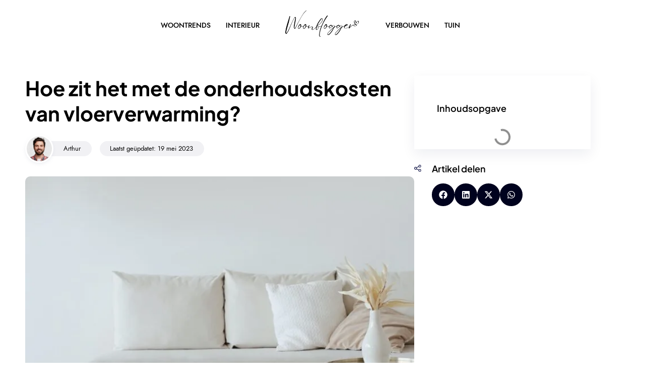

--- FILE ---
content_type: text/html; charset=UTF-8
request_url: https://woonblogger.nl/woontips/hoe-zit-het-met-de-onderhoudskosten-van-vloerverwarming/
body_size: 33709
content:
<!DOCTYPE html><html lang="nl-NL" prefix="og: https://ogp.me/ns#"><head><script data-no-optimize="1">var litespeed_docref=sessionStorage.getItem("litespeed_docref");litespeed_docref&&(Object.defineProperty(document,"referrer",{get:function(){return litespeed_docref}}),sessionStorage.removeItem("litespeed_docref"));</script> <meta charset="UTF-8"><style>img:is([sizes="auto" i], [sizes^="auto," i]) { contain-intrinsic-size: 3000px 1500px }</style><meta name="viewport" content="width=device-width, initial-scale=1"><title>Hoe zit het met de onderhoudskosten van vloerverwarming? - Woonblogger</title><link rel='preload' href='https://woonblogger.nl/wp-content/uploads/2021/02/cropped-Woonblogger.webp' as='image'><meta name="description" content="Vloerverwarming wint gestaag aan populariteit en vormt voor velen de ideale oplossing voor een comfortabel binnenklimaat. Echter, wanneer men overweegt om"/><meta name="robots" content="follow, index, max-snippet:-1, max-video-preview:-1, max-image-preview:large"/><link rel="canonical" href="https://woonblogger.nl/woontips/hoe-zit-het-met-de-onderhoudskosten-van-vloerverwarming/" /><meta property="og:locale" content="nl_NL" /><meta property="og:type" content="article" /><meta property="og:title" content="Hoe zit het met de onderhoudskosten van vloerverwarming? - Woonblogger" /><meta property="og:description" content="Vloerverwarming wint gestaag aan populariteit en vormt voor velen de ideale oplossing voor een comfortabel binnenklimaat. Echter, wanneer men overweegt om" /><meta property="og:url" content="https://woonblogger.nl/woontips/hoe-zit-het-met-de-onderhoudskosten-van-vloerverwarming/" /><meta property="og:site_name" content="Woonblogger" /><meta property="article:tag" content="onderhoud" /><meta property="article:tag" content="onderhoudskosten" /><meta property="article:tag" content="verwarming" /><meta property="article:tag" content="vloerverwarming" /><meta property="article:section" content="Woontips" /><meta property="og:updated_time" content="2025-08-27T08:56:29+02:00" /><meta property="og:image" content="https://woonblogger.nl/wp-content/uploads/2023/06/Vloerverwarming-houten-vloer.jpg" /><meta property="og:image:secure_url" content="https://woonblogger.nl/wp-content/uploads/2023/06/Vloerverwarming-houten-vloer.jpg" /><meta property="og:image:width" content="1280" /><meta property="og:image:height" content="1920" /><meta property="og:image:alt" content="Vloerverwarming houten vloer" /><meta property="og:image:type" content="image/jpeg" /><meta property="article:published_time" content="2023-05-19T13:55:10+02:00" /><meta property="article:modified_time" content="2025-08-27T08:56:29+02:00" /><meta name="twitter:card" content="summary_large_image" /><meta name="twitter:title" content="Hoe zit het met de onderhoudskosten van vloerverwarming? - Woonblogger" /><meta name="twitter:description" content="Vloerverwarming wint gestaag aan populariteit en vormt voor velen de ideale oplossing voor een comfortabel binnenklimaat. Echter, wanneer men overweegt om" /><meta name="twitter:image" content="https://woonblogger.nl/wp-content/uploads/2023/06/Vloerverwarming-houten-vloer.jpg" /><meta name="twitter:label1" content="Geschreven door" /><meta name="twitter:data1" content="Arthur" /><meta name="twitter:label2" content="Tijd om te lezen" /><meta name="twitter:data2" content="2 minuten" /> <script type="application/ld+json" class="rank-math-schema-pro">{"@context":"https://schema.org","@graph":[{"@type":"Organization","@id":"https://woonblogger.nl/#organization","name":"Woonblogger","url":"https://woonblogger.nl"},{"@type":"WebSite","@id":"https://woonblogger.nl/#website","url":"https://woonblogger.nl","name":"Woonblogger","publisher":{"@id":"https://woonblogger.nl/#organization"},"inLanguage":"nl-NL"},{"@type":"ImageObject","@id":"https://woonblogger.nl/wp-content/uploads/2023/06/Vloerverwarming-houten-vloer.jpg","url":"https://woonblogger.nl/wp-content/uploads/2023/06/Vloerverwarming-houten-vloer.jpg","width":"1280","height":"1920","caption":"Vloerverwarming houten vloer","inLanguage":"nl-NL"},{"@type":"BreadcrumbList","@id":"https://woonblogger.nl/woontips/hoe-zit-het-met-de-onderhoudskosten-van-vloerverwarming/#breadcrumb","itemListElement":[{"@type":"ListItem","position":"1","item":{"@id":"https://woonblogger.nl","name":"Home"}},{"@type":"ListItem","position":"2","item":{"@id":"https://woonblogger.nl/woontips/hoe-zit-het-met-de-onderhoudskosten-van-vloerverwarming/","name":"Hoe zit het met de onderhoudskosten van vloerverwarming?"}}]},{"@type":"WebPage","@id":"https://woonblogger.nl/woontips/hoe-zit-het-met-de-onderhoudskosten-van-vloerverwarming/#webpage","url":"https://woonblogger.nl/woontips/hoe-zit-het-met-de-onderhoudskosten-van-vloerverwarming/","name":"Hoe zit het met de onderhoudskosten van vloerverwarming? - Woonblogger","datePublished":"2023-05-19T13:55:10+02:00","dateModified":"2025-08-27T08:56:29+02:00","isPartOf":{"@id":"https://woonblogger.nl/#website"},"primaryImageOfPage":{"@id":"https://woonblogger.nl/wp-content/uploads/2023/06/Vloerverwarming-houten-vloer.jpg"},"inLanguage":"nl-NL","breadcrumb":{"@id":"https://woonblogger.nl/woontips/hoe-zit-het-met-de-onderhoudskosten-van-vloerverwarming/#breadcrumb"}},{"@type":"Person","@id":"https://woonblogger.nl/author/auteur2/","name":"Arthur","url":"https://woonblogger.nl/author/auteur2/","image":{"@type":"ImageObject","@id":"https://woonblogger.nl/wp-content/litespeed/avatar/571bbc10ce173adc14f064f913b807b5.jpg?ver=1762938175","url":"https://woonblogger.nl/wp-content/litespeed/avatar/571bbc10ce173adc14f064f913b807b5.jpg?ver=1762938175","caption":"Arthur","inLanguage":"nl-NL"},"worksFor":{"@id":"https://woonblogger.nl/#organization"}},{"@type":"BlogPosting","headline":"Hoe zit het met de onderhoudskosten van vloerverwarming? - Woonblogger","datePublished":"2023-05-19T13:55:10+02:00","dateModified":"2025-08-27T08:56:29+02:00","author":{"@id":"https://woonblogger.nl/author/auteur2/","name":"Arthur"},"publisher":{"@id":"https://woonblogger.nl/#organization"},"description":"Vloerverwarming wint gestaag aan populariteit en vormt voor velen de ideale oplossing voor een comfortabel binnenklimaat. Echter, wanneer men overweegt om","name":"Hoe zit het met de onderhoudskosten van vloerverwarming? - Woonblogger","@id":"https://woonblogger.nl/woontips/hoe-zit-het-met-de-onderhoudskosten-van-vloerverwarming/#richSnippet","isPartOf":{"@id":"https://woonblogger.nl/woontips/hoe-zit-het-met-de-onderhoudskosten-van-vloerverwarming/#webpage"},"image":{"@id":"https://woonblogger.nl/wp-content/uploads/2023/06/Vloerverwarming-houten-vloer.jpg"},"inLanguage":"nl-NL","mainEntityOfPage":{"@id":"https://woonblogger.nl/woontips/hoe-zit-het-met-de-onderhoudskosten-van-vloerverwarming/#webpage"}}]}</script> <style id="litespeed-ccss">body,h1,html,li,p,ul{margin:0;padding:0;border:0}html{font-family:sans-serif;-webkit-text-size-adjust:100%;-ms-text-size-adjust:100%;-webkit-font-smoothing:antialiased;-moz-osx-font-smoothing:grayscale}html{box-sizing:border-box}*,:after,:before{box-sizing:inherit}::-moz-focus-inner{border-style:none;padding:0}:-moz-focusring{outline:1px dotted ButtonText}body{font-family:-apple-system,system-ui,BlinkMacSystemFont,"Segoe UI",Helvetica,Arial,sans-serif,"Apple Color Emoji","Segoe UI Emoji","Segoe UI Symbol";font-weight:400;text-transform:none;font-size:17px;line-height:1.5}p{margin-bottom:1.5em}h1{font-family:inherit;font-size:100%;font-style:inherit;font-weight:inherit}h1{font-size:42px;margin-bottom:20px;line-height:1.2em;font-weight:400;text-transform:none}ul{margin:0 0 1.5em 3em}ul{list-style:disc}li>ul{margin-bottom:0;margin-left:1.5em}img{height:auto;max-width:100%}a{text-decoration:none}.size-large{max-width:100%;height:auto}.screen-reader-text{border:0;clip:rect(1px,1px,1px,1px);clip-path:inset(50%);height:1px;margin:-1px;overflow:hidden;padding:0;position:absolute!important;width:1px;word-wrap:normal!important}.site-content{word-wrap:break-word}.site-content{display:flex}.grid-container{margin-left:auto;margin-right:auto;max-width:1200px}.full-width-content .container.grid-container{max-width:100%}.container.grid-container{width:auto}@media (max-width:768px){.site-content{flex-direction:column}}body{background-color:#f7f8f9;color:#222}a{color:#1e73be}.grid-container{max-width:1140px}:root{--contrast:#222;--contrast-2:#575760;--contrast-3:#b2b2be;--base:#f0f0f0;--base-2:#f7f8f9;--base-3:#fff;--accent:#1e73be}body{font-family:-apple-system,system-ui,BlinkMacSystemFont,"Segoe UI",Helvetica,Arial,sans-serif,"Apple Color Emoji","Segoe UI Emoji","Segoe UI Symbol"}body{line-height:1.5}@media (max-width:768px){h1{font-size:31px}}:root{--gp-search-modal-bg-color:var(--base-3);--gp-search-modal-text-color:var(--contrast);--gp-search-modal-overlay-bg-color:rgba(0,0,0,.2)}.elementor-template-full-width .site-content{display:block}.elementor-screen-only,.screen-reader-text{position:absolute;top:-10000em;width:1px;height:1px;margin:-1px;padding:0;overflow:hidden;clip:rect(0,0,0,0);border:0}.elementor *,.elementor :after,.elementor :before{box-sizing:border-box}.elementor a{box-shadow:none;text-decoration:none}.elementor img{height:auto;max-width:100%;border:none;border-radius:0;box-shadow:none}.elementor-element{--flex-direction:initial;--flex-wrap:initial;--justify-content:initial;--align-items:initial;--align-content:initial;--gap:initial;--flex-basis:initial;--flex-grow:initial;--flex-shrink:initial;--order:initial;--align-self:initial;flex-basis:var(--flex-basis);flex-grow:var(--flex-grow);flex-shrink:var(--flex-shrink);order:var(--order);align-self:var(--align-self)}.elementor-align-justify .elementor-button{width:100%}:root{--page-title-display:block}.elementor-page-title{display:var(--page-title-display)}@keyframes eicon-spin{0%{transform:rotate(0deg)}to{transform:rotate(359deg)}}.eicon-animation-spin{animation:eicon-spin 2s linear infinite}.elementor-section{position:relative}.elementor-section .elementor-container{display:flex;margin-right:auto;margin-left:auto;position:relative}@media (max-width:1024px){.elementor-section .elementor-container{flex-wrap:wrap}}.elementor-section.elementor-section-boxed>.elementor-container{max-width:1140px}.elementor-section.elementor-section-items-top>.elementor-container{align-items:flex-start}.elementor-widget-wrap{position:relative;width:100%;flex-wrap:wrap;align-content:flex-start}.elementor:not(.elementor-bc-flex-widget) .elementor-widget-wrap{display:flex}.elementor-widget-wrap>.elementor-element{width:100%}.elementor-widget{position:relative}.elementor-widget:not(:last-child){margin-bottom:20px}.elementor-column{position:relative;min-height:1px;display:flex}.elementor-column-gap-default>.elementor-column>.elementor-element-populated{padding:10px}@media (min-width:768px){.elementor-column.elementor-col-25{width:25%}.elementor-column.elementor-col-50{width:50%}.elementor-column.elementor-col-100{width:100%}}@media (max-width:767px){.elementor-column{width:100%}}ul.elementor-icon-list-items.elementor-inline-items{display:flex;flex-wrap:wrap}ul.elementor-icon-list-items.elementor-inline-items .elementor-inline-item{word-break:break-word}.elementor-grid{display:grid;grid-column-gap:var(--grid-column-gap);grid-row-gap:var(--grid-row-gap)}.elementor-grid .elementor-grid-item{min-width:0}.elementor-grid-0 .elementor-grid{display:inline-block;width:100%;word-spacing:var(--grid-column-gap);margin-bottom:calc(-1*var(--grid-row-gap))}.elementor-grid-0 .elementor-grid .elementor-grid-item{display:inline-block;margin-bottom:var(--grid-row-gap);word-break:break-word}@media (prefers-reduced-motion:no-preference){html{scroll-behavior:smooth}}.elementor-heading-title{padding:0;margin:0;line-height:1}.elementor-button{display:inline-block;line-height:1;background-color:#69727d;font-size:15px;padding:12px 24px;border-radius:3px;color:#fff;fill:#fff;text-align:center}.elementor-button:visited{color:#fff}.elementor-button-content-wrapper{display:flex;justify-content:center;flex-direction:row;gap:5px}.elementor-button-text{display:inline-block}.elementor-button span{text-decoration:inherit}.elementor-icon{display:inline-block;line-height:1;color:#69727d;font-size:50px;text-align:center}.elementor-icon svg{width:1em;height:1em;position:relative;display:block}.elementor-icon svg:before{position:absolute;left:50%;transform:translateX(-50%)}.elementor .elementor-element ul.elementor-icon-list-items{padding:0}@media (max-width:767px){.elementor .elementor-hidden-mobile{display:none}}@media (min-width:768px) and (max-width:1024px){.elementor .elementor-hidden-tablet{display:none}}@media (min-width:1025px) and (max-width:99999px){.elementor .elementor-hidden-desktop{display:none}}.elementor-kit-9{--e-global-color-primary:#f5efe6;--e-global-color-secondary:#00000073;--e-global-color-text:#000;--e-global-color-accent:#fff6a7;--e-global-color-70293b1:#fff;--e-global-typography-primary-font-family:"PlusJakartaSans";--e-global-typography-primary-font-size:85px;--e-global-typography-primary-font-weight:700;--e-global-typography-secondary-font-family:"PlusJakartaSans";--e-global-typography-secondary-font-size:44px;--e-global-typography-secondary-font-weight:500;--e-global-typography-text-font-family:"Jost";--e-global-typography-text-font-size:17px;--e-global-typography-text-font-weight:400;--e-global-typography-accent-font-family:"Jost";--e-global-typography-accent-font-size:14px;--e-global-typography-accent-font-weight:400;--e-global-typography-accent-text-transform:uppercase;--e-global-typography-ae3dba1-font-family:"Jost";--e-global-typography-ae3dba1-font-size:13px;--e-global-typography-ae3dba1-font-weight:500;--e-global-typography-ae3dba1-line-height:18px;background-color:var(--e-global-color-70293b1)}.elementor-kit-9 a{color:var(--e-global-color-text)}.elementor-section.elementor-section-boxed>.elementor-container{max-width:1180px}.elementor-widget:not(:last-child){margin-block-end:20px}.elementor-element{--widgets-spacing:20px 20px}@media (max-width:1024px){.elementor-section.elementor-section-boxed>.elementor-container{max-width:1024px}}@media (max-width:767px){.elementor-section.elementor-section-boxed>.elementor-container{max-width:767px}}.elementor-64 .elementor-element.elementor-element-51a0c418.elementor-column.elementor-element[data-element_type="column"]>.elementor-widget-wrap.elementor-element-populated{align-content:center;align-items:center}.elementor-64 .elementor-element.elementor-element-51a0c418>.elementor-element-populated{padding:30px}.elementor-widget-icon.elementor-view-default .elementor-icon{color:var(--e-global-color-primary);border-color:var(--e-global-color-primary)}.elementor-widget-icon.elementor-view-default .elementor-icon svg{fill:var(--e-global-color-primary)}.elementor-64 .elementor-element.elementor-element-66417f6 .elementor-icon-wrapper{text-align:center}.elementor-64 .elementor-element.elementor-element-66417f6.elementor-view-default .elementor-icon{color:var(--e-global-color-accent);border-color:var(--e-global-color-accent)}.elementor-64 .elementor-element.elementor-element-66417f6.elementor-view-default .elementor-icon svg{fill:var(--e-global-color-accent)}.elementor-widget-text-editor{color:var(--e-global-color-text);font-family:var(--e-global-typography-text-font-family),Sans-serif;font-size:var(--e-global-typography-text-font-size);font-weight:var(--e-global-typography-text-font-weight)}.elementor-64 .elementor-element.elementor-element-6cb4562e{text-align:center}.elementor-widget-button .elementor-button{background-color:var(--e-global-color-accent);font-family:var(--e-global-typography-accent-font-family),Sans-serif;font-size:var(--e-global-typography-accent-font-size);font-weight:var(--e-global-typography-accent-font-weight);text-transform:var(--e-global-typography-accent-text-transform)}.elementor-64 .elementor-element.elementor-element-61f5459b .elementor-button{background-color:var(--e-global-color-accent);font-family:"Montserrat",Sans-serif;font-size:12px;font-weight:700;line-height:16px;fill:var(--e-global-color-70293b1);color:var(--e-global-color-70293b1);padding:15px 48px}@media (max-width:1024px){.elementor-widget-text-editor{font-size:var(--e-global-typography-text-font-size)}.elementor-widget-button .elementor-button{font-size:var(--e-global-typography-accent-font-size)}}@media (max-width:767px){.elementor-widget-text-editor{font-size:var(--e-global-typography-text-font-size)}.elementor-widget-button .elementor-button{font-size:var(--e-global-typography-accent-font-size)}}.elementor-64 .elementor-element.elementor-element-6cb4562e p{margin:0}.elementor-11 .elementor-element.elementor-element-aee6e0e{padding:20px}.elementor-11 .elementor-element.elementor-element-c4dd101.elementor-column.elementor-element[data-element_type="column"]>.elementor-widget-wrap.elementor-element-populated{align-content:center;align-items:center}.elementor-11 .elementor-element.elementor-element-c4dd101>.elementor-element-populated{padding:0}.elementor-widget-nav-menu .elementor-nav-menu .elementor-item{font-family:var(--e-global-typography-primary-font-family),Sans-serif;font-size:var(--e-global-typography-primary-font-size);font-weight:var(--e-global-typography-primary-font-weight)}.elementor-widget-nav-menu .elementor-nav-menu--main .elementor-item{color:var(--e-global-color-text);fill:var(--e-global-color-text)}.elementor-widget-nav-menu .elementor-nav-menu--main:not(.e--pointer-framed) .elementor-item:before,.elementor-widget-nav-menu .elementor-nav-menu--main:not(.e--pointer-framed) .elementor-item:after{background-color:var(--e-global-color-accent)}.elementor-widget-nav-menu{--e-nav-menu-divider-color:var(--e-global-color-text)}.elementor-widget-nav-menu .elementor-nav-menu--dropdown .elementor-item,.elementor-widget-nav-menu .elementor-nav-menu--dropdown .elementor-sub-item{font-family:var(--e-global-typography-accent-font-family),Sans-serif;font-size:var(--e-global-typography-accent-font-size);font-weight:var(--e-global-typography-accent-font-weight);text-transform:var(--e-global-typography-accent-text-transform)}.elementor-11 .elementor-element.elementor-element-05bc447 .elementor-menu-toggle{margin:0 auto}.elementor-11 .elementor-element.elementor-element-05bc447 .elementor-nav-menu .elementor-item{font-family:"Jost",Sans-serif;font-size:14px;font-weight:500;text-transform:uppercase;line-height:14px}.elementor-11 .elementor-element.elementor-element-05bc447 .elementor-nav-menu--main:not(.e--pointer-framed) .elementor-item:before,.elementor-11 .elementor-element.elementor-element-05bc447 .elementor-nav-menu--main:not(.e--pointer-framed) .elementor-item:after{background-color:var(--e-global-color-text)}.elementor-11 .elementor-element.elementor-element-05bc447 .elementor-nav-menu--main .elementor-item{padding-left:0;padding-right:0;padding-top:5px;padding-bottom:5px}.elementor-11 .elementor-element.elementor-element-05bc447{--e-nav-menu-horizontal-menu-item-margin:calc(30px/2)}.elementor-11 .elementor-element.elementor-element-05bc447 .elementor-nav-menu--dropdown a,.elementor-11 .elementor-element.elementor-element-05bc447 .elementor-menu-toggle{color:var(--e-global-color-text)}.elementor-11 .elementor-element.elementor-element-05bc447 .elementor-nav-menu--dropdown{background-color:var(--e-global-color-70293b1)}.elementor-11 .elementor-element.elementor-element-05bc447 .elementor-nav-menu--dropdown .elementor-item,.elementor-11 .elementor-element.elementor-element-05bc447 .elementor-nav-menu--dropdown .elementor-sub-item{font-family:"Jost",Sans-serif;font-size:14px;font-weight:500;text-transform:uppercase}.elementor-11 .elementor-element.elementor-element-e639994.elementor-column.elementor-element[data-element_type="column"]>.elementor-widget-wrap.elementor-element-populated{align-content:center;align-items:center}.elementor-11 .elementor-element.elementor-element-e639994>.elementor-element-populated{padding:0}.elementor-11 .elementor-element.elementor-element-55ed852 img{max-width:80%;height:60px;object-fit:contain;object-position:center center}.elementor-11 .elementor-element.elementor-element-f1d82bf.elementor-column.elementor-element[data-element_type="column"]>.elementor-widget-wrap.elementor-element-populated{align-content:center;align-items:center}.elementor-11 .elementor-element.elementor-element-f1d82bf>.elementor-element-populated{padding:0}.elementor-11 .elementor-element.elementor-element-fc90d0d .elementor-menu-toggle{margin:0 auto}.elementor-11 .elementor-element.elementor-element-fc90d0d .elementor-nav-menu .elementor-item{font-family:"Jost",Sans-serif;font-size:14px;font-weight:500;text-transform:uppercase;line-height:14px}.elementor-11 .elementor-element.elementor-element-fc90d0d .elementor-nav-menu--main:not(.e--pointer-framed) .elementor-item:before,.elementor-11 .elementor-element.elementor-element-fc90d0d .elementor-nav-menu--main:not(.e--pointer-framed) .elementor-item:after{background-color:var(--e-global-color-text)}.elementor-11 .elementor-element.elementor-element-fc90d0d .elementor-nav-menu--main .elementor-item{padding-left:0;padding-right:0;padding-top:5px;padding-bottom:5px}.elementor-11 .elementor-element.elementor-element-fc90d0d{--e-nav-menu-horizontal-menu-item-margin:calc(30px/2)}.elementor-11 .elementor-element.elementor-element-fc90d0d .elementor-nav-menu--dropdown a,.elementor-11 .elementor-element.elementor-element-fc90d0d .elementor-menu-toggle{color:var(--e-global-color-text)}.elementor-11 .elementor-element.elementor-element-fc90d0d .elementor-nav-menu--dropdown{background-color:var(--e-global-color-70293b1)}.elementor-11 .elementor-element.elementor-element-fc90d0d .elementor-nav-menu--dropdown .elementor-item{font-family:"Jost",Sans-serif;font-size:14px;font-weight:500;text-transform:uppercase}.elementor-11 .elementor-element.elementor-element-93e90fe.elementor-column.elementor-element[data-element_type="column"]>.elementor-widget-wrap.elementor-element-populated{align-content:center;align-items:center}.elementor-11 .elementor-element.elementor-element-93e90fe>.elementor-element-populated{padding:0}.elementor-widget-icon.elementor-view-default .elementor-icon{color:var(--e-global-color-primary);border-color:var(--e-global-color-primary)}.elementor-widget-icon.elementor-view-default .elementor-icon svg{fill:var(--e-global-color-primary)}.elementor-11 .elementor-element.elementor-element-fc9e1dc .elementor-icon-wrapper{text-align:center}.elementor-11 .elementor-element.elementor-element-fc9e1dc.elementor-view-default .elementor-icon{color:var(--e-global-color-text);border-color:var(--e-global-color-text)}.elementor-11 .elementor-element.elementor-element-fc9e1dc.elementor-view-default .elementor-icon svg{fill:var(--e-global-color-text)}.elementor-location-header:before{content:"";display:table;clear:both}@media (max-width:1024px){.elementor-widget-nav-menu .elementor-nav-menu .elementor-item{font-size:var(--e-global-typography-primary-font-size)}.elementor-widget-nav-menu .elementor-nav-menu--dropdown .elementor-item,.elementor-widget-nav-menu .elementor-nav-menu--dropdown .elementor-sub-item{font-size:var(--e-global-typography-accent-font-size)}.elementor-11 .elementor-element.elementor-element-fc9e1dc>.elementor-widget-container{margin:0 0 -5px}.elementor-11 .elementor-element.elementor-element-fc9e1dc .elementor-icon-wrapper{text-align:right}.elementor-11 .elementor-element.elementor-element-fc9e1dc .elementor-icon{font-size:26px}.elementor-11 .elementor-element.elementor-element-fc9e1dc .elementor-icon svg{height:26px}.elementor-11 .elementor-element.elementor-element-fc9e1dc .elementor-icon svg{transform:rotate(0deg)}}@media (max-width:767px){.elementor-widget-nav-menu .elementor-nav-menu .elementor-item{font-size:var(--e-global-typography-primary-font-size)}.elementor-widget-nav-menu .elementor-nav-menu--dropdown .elementor-item,.elementor-widget-nav-menu .elementor-nav-menu--dropdown .elementor-sub-item{font-size:var(--e-global-typography-accent-font-size)}}@media (max-width:1024px){.elementor-11 .elementor-element.elementor-element-c4dd101{display:none}}.elementor-11 .elementor-element.elementor-element-e639994{max-width:250px}@media (max-width:1024px){.elementor-11 .elementor-element.elementor-element-e639994{max-width:100px}}@media (max-width:1024px){.elementor-11 .elementor-element.elementor-element-f1d82bf{display:none}}@media (min-width:1024px){.elementor-11 .elementor-element.elementor-element-93e90fe{margin-left:0;display:none}.elementor-11 .elementor-element.elementor-element-93e90fe{margin:0}}@media (max-width:1024px){.elementor-11 .elementor-element.elementor-element-93e90fe{margin-left:auto;max-width:100px}}.elementor-11 .elementor-element.elementor-element-aee6e0e .elementor-container{justify-content:center}@media (min-width:1025px){.elementor-11 .elementor-element.elementor-element-aee6e0e .elementor-container>*{width:100%!important}}.elementor-widget-heading .elementor-heading-title{color:var(--e-global-color-primary);font-family:var(--e-global-typography-primary-font-family),Sans-serif;font-size:var(--e-global-typography-primary-font-size);font-weight:var(--e-global-typography-primary-font-weight)}.elementor-widget-text-editor{color:var(--e-global-color-text);font-family:var(--e-global-typography-text-font-family),Sans-serif;font-size:var(--e-global-typography-text-font-size);font-weight:var(--e-global-typography-text-font-weight)}.elementor-location-header:before{content:"";display:table;clear:both}@media (max-width:1024px){.elementor-widget-heading .elementor-heading-title{font-size:var(--e-global-typography-primary-font-size)}.elementor-widget-text-editor{font-size:var(--e-global-typography-text-font-size)}}@media (max-width:767px){.elementor-widget-heading .elementor-heading-title{font-size:var(--e-global-typography-primary-font-size)}.elementor-widget-text-editor{font-size:var(--e-global-typography-text-font-size)}}.elementor-441 .elementor-element.elementor-element-77e3949b{margin-top:50px;margin-bottom:50px;padding:0 20px}.elementor-441 .elementor-element.elementor-element-3601c2a{z-index:2}.elementor-widget-theme-post-title .elementor-heading-title{color:var(--e-global-color-primary);font-family:var(--e-global-typography-primary-font-family),Sans-serif;font-size:var(--e-global-typography-primary-font-size);font-weight:var(--e-global-typography-primary-font-weight)}.elementor-441 .elementor-element.elementor-element-1832ad39 .elementor-heading-title{color:var(--e-global-color-text);font-family:"PlusJakartaSans",Sans-serif;font-size:40px;font-weight:700;line-height:50px;mix-blend-mode:multiply}.elementor-widget-post-info .elementor-icon-list-item:not(:last-child):after{border-color:var(--e-global-color-text)}.elementor-widget-post-info .elementor-icon-list-text{color:var(--e-global-color-secondary)}.elementor-widget-post-info .elementor-icon-list-item{font-family:var(--e-global-typography-text-font-family),Sans-serif;font-size:var(--e-global-typography-text-font-size);font-weight:var(--e-global-typography-text-font-weight)}.elementor-441 .elementor-element.elementor-element-65a99214 .elementor-repeater-item-15e2f19 .elementor-icon-list-icon{width:56px}.elementor-441 .elementor-element.elementor-element-65a99214 .elementor-icon-list-icon{width:14px}body:not(.rtl) .elementor-441 .elementor-element.elementor-element-65a99214 .elementor-icon-list-text{padding-left:20px}.elementor-441 .elementor-element.elementor-element-65a99214 .elementor-icon-list-text{color:var(--e-global-color-text)}.elementor-441 .elementor-element.elementor-element-65a99214 .elementor-icon-list-item{font-size:13px;font-weight:400;line-height:30px}.elementor-widget-text-editor{color:var(--e-global-color-text);font-family:var(--e-global-typography-text-font-family),Sans-serif;font-size:var(--e-global-typography-text-font-size);font-weight:var(--e-global-typography-text-font-weight)}.elementor-441 .elementor-element.elementor-element-72e42ed img{width:100%;height:420px;object-fit:cover;object-position:center center;border-radius:10px}.elementor-widget-table-of-contents{--header-color:var(--e-global-color-secondary);--item-text-color:var(--e-global-color-text);--item-text-hover-color:var(--e-global-color-accent);--marker-color:var(--e-global-color-text)}.elementor-widget-table-of-contents .elementor-toc__header,.elementor-widget-table-of-contents .elementor-toc__header-title{font-family:var(--e-global-typography-primary-font-family),Sans-serif;font-size:var(--e-global-typography-primary-font-size);font-weight:var(--e-global-typography-primary-font-weight)}.elementor-441 .elementor-element.elementor-element-e7812b9{--box-background-color:var(--e-global-color-70293b1);--box-border-color:var(--e-global-color-70293b1);--box-border-width:0px;--box-border-radius:10px;--separator-width:0px;--box-padding:0px;box-shadow:0px 10px 25px 0px rgba(16.999999999999993,22.000000000000068,71,.07058823529411765);--header-color:var(--e-global-color-text);--nested-list-indent:0px;--item-text-hover-decoration:underline;--marker-color:var(--e-global-color-secondary)}.elementor-441 .elementor-element.elementor-element-e7812b9 .elementor-toc__spinner{color:var(--e-global-color-secondary);fill:var(--e-global-color-secondary)}.elementor-441 .elementor-element.elementor-element-e7812b9 .elementor-toc__header-title{text-align:start}.elementor-441 .elementor-element.elementor-element-e7812b9 .elementor-toc__header,.elementor-441 .elementor-element.elementor-element-e7812b9 .elementor-toc__header-title{font-size:18px;font-weight:600;line-height:40px}.elementor-441 .elementor-element.elementor-element-e7812b9 .elementor-toc__header{flex-direction:row}.elementor-441 .elementor-element.elementor-element-47827940{align-self:flex-start}.elementor-441 .elementor-element.elementor-element-52ffe01d{--box-background-color:var(--e-global-color-70293b1);--box-border-color:var(--e-global-color-70293b1);--box-border-width:0px;--box-border-radius:10px;--separator-width:0px;--box-padding:0px;box-shadow:0px 10px 25px 0px rgba(16.999999999999993,22.000000000000068,71,.07058823529411765);--header-color:var(--e-global-color-text);--nested-list-indent:0px;--item-text-hover-decoration:underline;--marker-color:var(--e-global-color-secondary)}.elementor-441 .elementor-element.elementor-element-52ffe01d .elementor-toc__spinner{color:var(--e-global-color-secondary);fill:var(--e-global-color-secondary)}.elementor-441 .elementor-element.elementor-element-52ffe01d .elementor-toc__header-title{text-align:start}.elementor-441 .elementor-element.elementor-element-52ffe01d .elementor-toc__header,.elementor-441 .elementor-element.elementor-element-52ffe01d .elementor-toc__header-title{font-size:18px;font-weight:600;line-height:40px}.elementor-441 .elementor-element.elementor-element-52ffe01d .elementor-toc__header{flex-direction:row}.elementor-widget-heading .elementor-heading-title{color:var(--e-global-color-primary);font-family:var(--e-global-typography-primary-font-family),Sans-serif;font-size:var(--e-global-typography-primary-font-size);font-weight:var(--e-global-typography-primary-font-weight)}.elementor-441 .elementor-element.elementor-element-3ee8ad8a>.elementor-widget-container{padding:0 0 0 35px}.elementor-441 .elementor-element.elementor-element-3ee8ad8a .elementor-heading-title{color:var(--e-global-color-text);font-size:18px;font-weight:600;line-height:18px}.elementor-441 .elementor-element.elementor-element-7d135091>.elementor-widget-container{padding:0 0 0 35px}.elementor-441 .elementor-element.elementor-element-7d135091{--grid-side-margin:10px;--grid-column-gap:10px;--grid-row-gap:10px;--grid-bottom-margin:10px;--e-share-buttons-primary-color:#00021e}@media (max-width:1024px){.elementor-widget-theme-post-title .elementor-heading-title{font-size:var(--e-global-typography-primary-font-size)}.elementor-widget-post-info .elementor-icon-list-item{font-size:var(--e-global-typography-text-font-size)}.elementor-widget-text-editor{font-size:var(--e-global-typography-text-font-size)}.elementor-widget-table-of-contents .elementor-toc__header,.elementor-widget-table-of-contents .elementor-toc__header-title{font-size:var(--e-global-typography-primary-font-size)}.elementor-widget-heading .elementor-heading-title{font-size:var(--e-global-typography-primary-font-size)}.elementor-441 .elementor-element.elementor-element-7d135091{--grid-side-margin:10px;--grid-column-gap:10px;--grid-row-gap:10px;--grid-bottom-margin:10px}}@media (max-width:767px){.elementor-widget-theme-post-title .elementor-heading-title{font-size:var(--e-global-typography-primary-font-size)}.elementor-widget-post-info .elementor-icon-list-item{font-size:var(--e-global-typography-text-font-size)}.elementor-441 .elementor-element.elementor-element-65a99214 .elementor-icon-list-items.elementor-inline-items .elementor-icon-list-item{margin-right:calc(0px/2);margin-left:calc(0px/2)}.elementor-441 .elementor-element.elementor-element-65a99214 .elementor-icon-list-items.elementor-inline-items{margin-right:calc(0px/2);margin-left:calc(0px/2)}body:not(.rtl) .elementor-441 .elementor-element.elementor-element-65a99214 .elementor-icon-list-items.elementor-inline-items .elementor-icon-list-item:after{right:calc(0px/2)}.elementor-widget-text-editor{font-size:var(--e-global-typography-text-font-size)}.elementor-widget-table-of-contents .elementor-toc__header,.elementor-widget-table-of-contents .elementor-toc__header-title{font-size:var(--e-global-typography-primary-font-size)}.elementor-widget-heading .elementor-heading-title{font-size:var(--e-global-typography-primary-font-size)}.elementor-441 .elementor-element.elementor-element-7d135091{--grid-side-margin:10px;--grid-column-gap:10px;--grid-row-gap:10px;--grid-bottom-margin:10px}}.elementor-441 .elementor-element.elementor-element-1832ad39{margin-bottom:30px}.elementor-441 .elementor-element.elementor-element-65a99214 img{margin:-13px 0;border:3px solid #fff;box-shadow:0 3px 6px rgba(205,207,217,.3);border-radius:100px!important;background:#fff}.elementor-441 .elementor-element.elementor-element-65a99214 li{background:rgba(17,21,71,.06);padding-right:22px;border-radius:100px}.elementor-441 .elementor-element.elementor-element-65a99214{margin-bottom:40px}.elementor-441 .elementor-element.elementor-element-65a99214 .elementor-inline-items{row-gap:20px}.elementor-441 .elementor-element.elementor-element-72e42ed{margin-bottom:50px}.elementor-441 .elementor-element.elementor-element-e7812b9 .elementor-toc__header{padding:45px 45px 20px}.elementor-441 .elementor-element.elementor-element-e7812b9{margin-bottom:30px;max-width:500px}.elementor-441 .elementor-element.elementor-element-3601c2a{max-width:772px}.elementor-441 .elementor-element.elementor-element-3601c2a img{border-radius:10px}.elementor-441 .elementor-element.elementor-element-52ffe01d .elementor-toc__header{padding:45px 45px 20px}.elementor-441 .elementor-element.elementor-element-52ffe01d{margin-bottom:30px}.elementor-441 .elementor-element.elementor-element-3ee8ad8a:before{content:url('/wp-content/uploads/2024/09/Artikel-delen.svg');position:absolute;top:-3px}.elementor-441 .elementor-element.elementor-element-47827940{max-width:350px;min-width:350px}.elementor-441 .elementor-element.elementor-element-77e3949b .elementor-container{column-gap:75px;position:relative}.elementor-441 .elementor-element.elementor-element-77e3949b .elementor-container>*{width:100%}.elementor-item:after,.elementor-item:before{display:block;position:absolute}.elementor-item:not(:hover):not(:focus):not(.elementor-item-active):not(.highlighted):after,.elementor-item:not(:hover):not(:focus):not(.elementor-item-active):not(.highlighted):before{opacity:0}.e--pointer-underline .elementor-item:after,.e--pointer-underline .elementor-item:before{background-color:#3f444b;height:3px;left:0;width:100%;z-index:2}.e--pointer-underline .elementor-item:after{bottom:0;content:""}.elementor-nav-menu--main .elementor-nav-menu a{padding:13px 20px}.elementor-nav-menu--main .elementor-nav-menu ul{border-style:solid;border-width:0;padding:0;position:absolute;width:12em}.elementor-nav-menu--layout-horizontal{display:flex}.elementor-nav-menu--layout-horizontal .elementor-nav-menu{display:flex;flex-wrap:wrap}.elementor-nav-menu--layout-horizontal .elementor-nav-menu a{flex-grow:1;white-space:nowrap}.elementor-nav-menu--layout-horizontal .elementor-nav-menu>li{display:flex}.elementor-nav-menu--layout-horizontal .elementor-nav-menu>li ul{top:100%!important}.elementor-nav-menu--layout-horizontal .elementor-nav-menu>li:not(:first-child)>a{margin-inline-start:var(--e-nav-menu-horizontal-menu-item-margin)}.elementor-nav-menu--layout-horizontal .elementor-nav-menu>li:not(:last-child)>a{margin-inline-end:var(--e-nav-menu-horizontal-menu-item-margin)}.elementor-nav-menu--layout-horizontal .elementor-nav-menu>li:not(:last-child):after{align-self:center;border-color:var(--e-nav-menu-divider-color,#000);border-left-style:var(--e-nav-menu-divider-style,solid);border-left-width:var(--e-nav-menu-divider-width,2px);content:var(--e-nav-menu-divider-content,none);height:var(--e-nav-menu-divider-height,35%)}.elementor-nav-menu__align-start .elementor-nav-menu{justify-content:flex-start;margin-inline-end:auto}.elementor-nav-menu__align-end .elementor-nav-menu{justify-content:flex-end;margin-inline-start:auto}.elementor-widget-nav-menu .elementor-widget-container{display:flex;flex-direction:column}.elementor-nav-menu{position:relative;z-index:2}.elementor-nav-menu:after{clear:both;content:" ";display:block;font:0/0 serif;height:0;overflow:hidden;visibility:hidden}.elementor-nav-menu,.elementor-nav-menu li,.elementor-nav-menu ul{display:block;line-height:normal;list-style:none;margin:0;padding:0}.elementor-nav-menu ul{display:none}.elementor-nav-menu ul ul a{border-left:16px solid transparent}.elementor-nav-menu a,.elementor-nav-menu li{position:relative}.elementor-nav-menu li{border-width:0}.elementor-nav-menu a{align-items:center;display:flex}.elementor-nav-menu a{line-height:20px;padding:10px 20px}.elementor-menu-toggle{align-items:center;background-color:rgba(0,0,0,.05);border:0 solid;border-radius:3px;color:#33373d;display:flex;font-size:var(--nav-menu-icon-size,22px);justify-content:center;padding:.25em}.elementor-menu-toggle:not(.elementor-active) .elementor-menu-toggle__icon--close{display:none}.elementor-menu-toggle .e-font-icon-svg{fill:#33373d;height:1em;width:1em}.elementor-menu-toggle svg{height:auto;width:1em;fill:var(--nav-menu-icon-color,currentColor)}.elementor-nav-menu--dropdown{background-color:#fff;font-size:13px}.elementor-nav-menu--dropdown-none .elementor-nav-menu--dropdown{display:none}.elementor-nav-menu--dropdown.elementor-nav-menu__container{margin-top:10px;overflow-x:hidden;overflow-y:auto;transform-origin:top}.elementor-nav-menu--dropdown.elementor-nav-menu__container .elementor-sub-item{font-size:.85em}.elementor-nav-menu--dropdown a{color:#33373d}ul.elementor-nav-menu--dropdown a{border-inline-start:8px solid transparent;text-shadow:none}.elementor-nav-menu--toggle{--menu-height:100vh}.elementor-nav-menu--toggle .elementor-menu-toggle:not(.elementor-active)+.elementor-nav-menu__container{max-height:0;overflow:hidden;transform:scaleY(0)}@media (max-width:1024px){.elementor-nav-menu--dropdown-tablet .elementor-nav-menu--main{display:none}}@media (min-width:1025px){.elementor-nav-menu--dropdown-tablet .elementor-menu-toggle,.elementor-nav-menu--dropdown-tablet .elementor-nav-menu--dropdown{display:none}.elementor-nav-menu--dropdown-tablet nav.elementor-nav-menu--dropdown.elementor-nav-menu__container{overflow-y:hidden}}.elementor-widget-image{text-align:center}.elementor-widget-image a{display:inline-block}.elementor-widget-image img{vertical-align:middle;display:inline-block}.elementor-post-info .elementor-icon-list-icon .elementor-avatar{border-radius:100%}.elementor-icon-list-items .elementor-icon-list-item .elementor-icon-list-text{display:inline-block}.elementor-icon-list-items .elementor-icon-list-item .elementor-icon-list-text span{display:inline}.elementor-widget .elementor-icon-list-items.elementor-inline-items{margin-right:-8px;margin-left:-8px}.elementor-widget .elementor-icon-list-items.elementor-inline-items .elementor-icon-list-item{margin-right:8px;margin-left:8px}.elementor-widget .elementor-icon-list-items.elementor-inline-items .elementor-icon-list-item:after{width:auto;left:auto;right:auto;position:relative;height:100%;border-top:0;border-bottom:0;border-right:0;border-left-width:1px;border-style:solid;right:-8px}.elementor-widget .elementor-icon-list-items{list-style-type:none;margin:0;padding:0}.elementor-widget .elementor-icon-list-item{margin:0;padding:0;position:relative}.elementor-widget .elementor-icon-list-item:after{position:absolute;bottom:0;width:100%}.elementor-widget .elementor-icon-list-item{display:flex;font-size:inherit;align-items:var(--icon-vertical-align,center)}.elementor-widget .elementor-icon-list-icon+.elementor-icon-list-text{align-self:center;padding-inline-start:5px}.elementor-widget .elementor-icon-list-icon{display:flex;position:relative;top:var(--icon-vertical-offset,initial)}.elementor-widget:not(.elementor-align-right) .elementor-icon-list-item:after{left:0}.elementor-widget:not(.elementor-align-left) .elementor-icon-list-item:after{right:0}@media (min-width:-1){.elementor-widget:not(.elementor-widescreen-align-right) .elementor-icon-list-item:after{left:0}.elementor-widget:not(.elementor-widescreen-align-left) .elementor-icon-list-item:after{right:0}}@media (max-width:-1){.elementor-widget:not(.elementor-laptop-align-right) .elementor-icon-list-item:after{left:0}.elementor-widget:not(.elementor-laptop-align-left) .elementor-icon-list-item:after{right:0}}@media (max-width:-1){.elementor-widget:not(.elementor-tablet_extra-align-right) .elementor-icon-list-item:after{left:0}.elementor-widget:not(.elementor-tablet_extra-align-left) .elementor-icon-list-item:after{right:0}}@media (max-width:1024px){.elementor-widget:not(.elementor-tablet-align-right) .elementor-icon-list-item:after{left:0}.elementor-widget:not(.elementor-tablet-align-left) .elementor-icon-list-item:after{right:0}}@media (max-width:-1){.elementor-widget:not(.elementor-mobile_extra-align-right) .elementor-icon-list-item:after{left:0}.elementor-widget:not(.elementor-mobile_extra-align-left) .elementor-icon-list-item:after{right:0}}@media (max-width:767px){.elementor-widget:not(.elementor-mobile-align-right) .elementor-icon-list-item:after{left:0}.elementor-widget:not(.elementor-mobile-align-left) .elementor-icon-list-item:after{right:0}}.elementor-widget-table-of-contents .elementor-toc__header-title{color:var(--header-color)}.elementor-widget-table-of-contents:not(.elementor-toc--collapsed) .elementor-toc__toggle-button--expand{display:none}.elementor-widget-table-of-contents .elementor-widget-container{background-color:var(--box-background-color);border:var(--box-border-width,1px) solid var(--box-border-color,#9da5ae);border-radius:var(--box-border-radius,3px);min-height:var(--box-min-height);overflow:hidden}.elementor-toc__header{align-items:center;background-color:var(--header-background-color);border-bottom:var(--separator-width,1px) solid var(--box-border-color,#9da5ae);display:flex;justify-content:space-between;padding:var(--box-padding,20px)}.elementor-toc__header-title{color:var(--header-color);flex-grow:1;font-size:18px;margin:0}.elementor-toc__toggle-button{display:inline-flex}.elementor-toc__spinner-container{text-align:center}.elementor-toc__spinner{font-size:2em}.elementor-toc__spinner.e-font-icon-svg{height:1em;width:1em}.elementor-toc__body{max-height:var(--toc-body-max-height);overflow-y:auto;padding:var(--box-padding,20px)}.elementor-toc__body::-webkit-scrollbar{width:7px}.elementor-toc__body::-webkit-scrollbar-thumb{background-color:#babfc5;border-radius:10px}.elementor-share-buttons--color-custom.elementor-share-buttons--skin-flat .elementor-share-btn{background-color:var(--e-share-buttons-primary-color,#ea4335)}.elementor-share-buttons--color-custom.elementor-share-buttons--skin-flat .elementor-share-btn__icon{color:var(--e-share-buttons-secondary-color,#fff)}.elementor-share-buttons--color-custom.elementor-share-buttons--skin-flat .elementor-share-btn__icon svg{fill:var(--e-share-buttons-secondary-color,#fff)}.elementor-share-buttons--skin-flat .elementor-share-btn{background-color:var(--e-share-buttons-primary-color,#ea4335)}.elementor-share-buttons--skin-flat .elementor-share-btn__icon{color:var(--e-share-buttons-secondary-color,#fff)}.elementor-share-buttons--skin-flat .elementor-share-btn__icon svg{fill:var(--e-share-buttons-secondary-color,#fff)}.elementor-share-buttons--view-icon .elementor-share-btn{justify-content:center}.elementor-share-buttons--view-icon .elementor-share-btn__icon{flex-grow:1;justify-content:center}.elementor-share-buttons--shape-circle .elementor-share-btn{border-radius:99.9em}.elementor-share-btn{align-items:center;display:flex;font-size:10px;height:4.5em;justify-content:flex-start;overflow:hidden}.elementor-share-btn__icon{align-items:center;align-self:stretch;display:flex;justify-content:center;position:relative;width:4.5em}.elementor-share-btn__icon svg{height:var(--e-share-buttons-icon-size,1.7em);width:var(--e-share-buttons-icon-size,1.7em)}.elementor-widget-share-buttons{text-align:var(--alignment,inherit);-moz-text-align-last:var(--alignment,inherit);text-align-last:var(--alignment,inherit)}.elementor-widget-share-buttons.elementor-grid-0 .elementor-widget-container{font-size:0}:root{--swiper-theme-color:#007aff}:root{--swiper-navigation-size:44px}.elementor-element{--swiper-theme-color:#000;--swiper-navigation-size:44px;--swiper-pagination-bullet-size:6px;--swiper-pagination-bullet-horizontal-gap:6px}.jet-sticky-column{-ms-flex-item-align:start;align-self:flex-start}.elementor-widget-heading .elementor-heading-title{color:var(--e-global-color-primary);font-family:var(--e-global-typography-primary-font-family),Sans-serif;font-size:var(--e-global-typography-primary-font-size);font-weight:var(--e-global-typography-primary-font-weight)}.elementor-widget-post-info .elementor-icon-list-item:not(:last-child):after{border-color:var(--e-global-color-text)}.elementor-widget-post-info .elementor-icon-list-text{color:var(--e-global-color-secondary)}.elementor-widget-post-info .elementor-icon-list-item{font-family:var(--e-global-typography-text-font-family),Sans-serif;font-size:var(--e-global-typography-text-font-size);font-weight:var(--e-global-typography-text-font-weight)}.elementor-widget-button .elementor-button{background-color:var(--e-global-color-accent);font-family:var(--e-global-typography-accent-font-family),Sans-serif;font-size:var(--e-global-typography-accent-font-size);font-weight:var(--e-global-typography-accent-font-weight);text-transform:var(--e-global-typography-accent-text-transform)}@media (max-width:1024px){.elementor-widget-heading .elementor-heading-title{font-size:var(--e-global-typography-primary-font-size)}.elementor-widget-post-info .elementor-icon-list-item{font-size:var(--e-global-typography-text-font-size)}.elementor-widget-button .elementor-button{font-size:var(--e-global-typography-accent-font-size)}}@media (max-width:767px){.elementor-widget-heading .elementor-heading-title{font-size:var(--e-global-typography-primary-font-size)}.elementor-widget-post-info .elementor-icon-list-item{font-size:var(--e-global-typography-text-font-size)}.elementor-widget-button .elementor-button{font-size:var(--e-global-typography-accent-font-size)}}.elementor-widget-heading .elementor-heading-title{color:var(--e-global-color-primary);font-family:var(--e-global-typography-primary-font-family),Sans-serif;font-size:var(--e-global-typography-primary-font-size);font-weight:var(--e-global-typography-primary-font-weight)}.elementor-widget-post-info .elementor-icon-list-item:not(:last-child):after{border-color:var(--e-global-color-text)}.elementor-widget-post-info .elementor-icon-list-text{color:var(--e-global-color-secondary)}.elementor-widget-post-info .elementor-icon-list-item{font-family:var(--e-global-typography-text-font-family),Sans-serif;font-size:var(--e-global-typography-text-font-size);font-weight:var(--e-global-typography-text-font-weight)}.elementor-widget-button .elementor-button{background-color:var(--e-global-color-accent);font-family:var(--e-global-typography-accent-font-family),Sans-serif;font-size:var(--e-global-typography-accent-font-size);font-weight:var(--e-global-typography-accent-font-weight);text-transform:var(--e-global-typography-accent-text-transform)}@media (max-width:1024px){.elementor-widget-heading .elementor-heading-title{font-size:var(--e-global-typography-primary-font-size)}.elementor-widget-post-info .elementor-icon-list-item{font-size:var(--e-global-typography-text-font-size)}.elementor-widget-button .elementor-button{font-size:var(--e-global-typography-accent-font-size)}}@media (max-width:767px){.elementor-widget-heading .elementor-heading-title{font-size:var(--e-global-typography-primary-font-size)}.elementor-widget-post-info .elementor-icon-list-item{font-size:var(--e-global-typography-text-font-size)}.elementor-widget-button .elementor-button{font-size:var(--e-global-typography-accent-font-size)}}.elementor-36 .elementor-element.elementor-element-4f6f553a>.elementor-container{min-height:100vh}.elementor-36 .elementor-element.elementor-element-4472fe9d>.elementor-element-populated{padding:40px 20px 20px}.elementor-widget-nav-menu .elementor-nav-menu .elementor-item{font-family:var(--e-global-typography-primary-font-family),Sans-serif;font-size:var(--e-global-typography-primary-font-size);font-weight:var(--e-global-typography-primary-font-weight)}.elementor-widget-nav-menu .elementor-nav-menu--main .elementor-item{color:var(--e-global-color-text);fill:var(--e-global-color-text)}.elementor-widget-nav-menu .elementor-nav-menu--main:not(.e--pointer-framed) .elementor-item:before,.elementor-widget-nav-menu .elementor-nav-menu--main:not(.e--pointer-framed) .elementor-item:after{background-color:var(--e-global-color-accent)}.elementor-widget-nav-menu{--e-nav-menu-divider-color:var(--e-global-color-text)}.elementor-widget-nav-menu .elementor-nav-menu--dropdown .elementor-item,.elementor-widget-nav-menu .elementor-nav-menu--dropdown .elementor-sub-item{font-family:var(--e-global-typography-accent-font-family),Sans-serif;font-size:var(--e-global-typography-accent-font-size);font-weight:var(--e-global-typography-accent-font-weight);text-transform:var(--e-global-typography-accent-text-transform)}.elementor-36 .elementor-element.elementor-element-19d5dd9b .elementor-nav-menu .elementor-item{font-family:"Jost",Sans-serif;font-size:16px;font-weight:500;text-transform:uppercase}.elementor-36 .elementor-element.elementor-element-19d5dd9b .elementor-nav-menu--main .elementor-item{padding-left:0;padding-right:0}@media (max-width:1024px){.elementor-widget-nav-menu .elementor-nav-menu .elementor-item{font-size:var(--e-global-typography-primary-font-size)}.elementor-widget-nav-menu .elementor-nav-menu--dropdown .elementor-item,.elementor-widget-nav-menu .elementor-nav-menu--dropdown .elementor-sub-item{font-size:var(--e-global-typography-accent-font-size)}}@media (max-width:767px){.elementor-widget-nav-menu .elementor-nav-menu .elementor-item{font-size:var(--e-global-typography-primary-font-size)}.elementor-widget-nav-menu .elementor-nav-menu--dropdown .elementor-item,.elementor-widget-nav-menu .elementor-nav-menu--dropdown .elementor-sub-item{font-size:var(--e-global-typography-accent-font-size)}.elementor-36 .elementor-element.elementor-element-19d5dd9b .elementor-nav-menu .elementor-item{font-size:16px;line-height:26px}}.elementor-36 .elementor-element.elementor-element-19d5dd9b li{border-bottom:1px solid #e5e5e5}.elementor-36 .elementor-element.elementor-element-19d5dd9b ul.sub-menu{position:relative!important;margin:0!important}[data-elementor-type=popup]:not(.elementor-edit-area){display:none}</style><link rel="preload" data-asynced="1" data-optimized="2" as="style" onload="this.onload=null;this.rel='stylesheet'" href="https://woonblogger.nl/wp-content/litespeed/ucss/3458cbd770b75738c9410356eb630e1f.css?ver=c70c6" /><script data-optimized="1" type="litespeed/javascript" data-src="https://woonblogger.nl/wp-content/plugins/litespeed-cache/assets/js/css_async.min.js"></script> <style id='generate-style-inline-css'>body{background-color:#f7f8f9;color:#222222;}a{color:#1e73be;}a:hover, a:focus, a:active{color:#000000;}.grid-container{max-width:1140px;}.wp-block-group__inner-container{max-width:1140px;margin-left:auto;margin-right:auto;}:root{--contrast:#222222;--contrast-2:#575760;--contrast-3:#b2b2be;--base:#f0f0f0;--base-2:#f7f8f9;--base-3:#ffffff;--accent:#1e73be;}:root .has-contrast-color{color:var(--contrast);}:root .has-contrast-background-color{background-color:var(--contrast);}:root .has-contrast-2-color{color:var(--contrast-2);}:root .has-contrast-2-background-color{background-color:var(--contrast-2);}:root .has-contrast-3-color{color:var(--contrast-3);}:root .has-contrast-3-background-color{background-color:var(--contrast-3);}:root .has-base-color{color:var(--base);}:root .has-base-background-color{background-color:var(--base);}:root .has-base-2-color{color:var(--base-2);}:root .has-base-2-background-color{background-color:var(--base-2);}:root .has-base-3-color{color:var(--base-3);}:root .has-base-3-background-color{background-color:var(--base-3);}:root .has-accent-color{color:var(--accent);}:root .has-accent-background-color{background-color:var(--accent);}body, button, input, select, textarea{font-family:-apple-system, system-ui, BlinkMacSystemFont, "Segoe UI", Helvetica, Arial, sans-serif, "Apple Color Emoji", "Segoe UI Emoji", "Segoe UI Symbol";}body{line-height:1.5;}.entry-content > [class*="wp-block-"]:not(:last-child):not(.wp-block-heading){margin-bottom:1.5em;}.main-navigation .main-nav ul ul li a{font-size:14px;}.sidebar .widget, .footer-widgets .widget{font-size:17px;}@media (max-width:768px){h1{font-size:31px;}h2{font-size:27px;}h3{font-size:24px;}h4{font-size:22px;}h5{font-size:19px;}}.top-bar{background-color:#636363;color:#ffffff;}.top-bar a{color:#ffffff;}.top-bar a:hover{color:#303030;}.site-header{background-color:#ffffff;}.main-title a,.main-title a:hover{color:#222222;}.site-description{color:#757575;}.mobile-menu-control-wrapper .menu-toggle,.mobile-menu-control-wrapper .menu-toggle:hover,.mobile-menu-control-wrapper .menu-toggle:focus,.has-inline-mobile-toggle #site-navigation.toggled{background-color:rgba(0, 0, 0, 0.02);}.main-navigation,.main-navigation ul ul{background-color:#ffffff;}.main-navigation .main-nav ul li a, .main-navigation .menu-toggle, .main-navigation .menu-bar-items{color:#515151;}.main-navigation .main-nav ul li:not([class*="current-menu-"]):hover > a, .main-navigation .main-nav ul li:not([class*="current-menu-"]):focus > a, .main-navigation .main-nav ul li.sfHover:not([class*="current-menu-"]) > a, .main-navigation .menu-bar-item:hover > a, .main-navigation .menu-bar-item.sfHover > a{color:#7a8896;background-color:#ffffff;}button.menu-toggle:hover,button.menu-toggle:focus{color:#515151;}.main-navigation .main-nav ul li[class*="current-menu-"] > a{color:#7a8896;background-color:#ffffff;}.navigation-search input[type="search"],.navigation-search input[type="search"]:active, .navigation-search input[type="search"]:focus, .main-navigation .main-nav ul li.search-item.active > a, .main-navigation .menu-bar-items .search-item.active > a{color:#7a8896;background-color:#ffffff;}.main-navigation ul ul{background-color:#eaeaea;}.main-navigation .main-nav ul ul li a{color:#515151;}.main-navigation .main-nav ul ul li:not([class*="current-menu-"]):hover > a,.main-navigation .main-nav ul ul li:not([class*="current-menu-"]):focus > a, .main-navigation .main-nav ul ul li.sfHover:not([class*="current-menu-"]) > a{color:#7a8896;background-color:#eaeaea;}.main-navigation .main-nav ul ul li[class*="current-menu-"] > a{color:#7a8896;background-color:#eaeaea;}.separate-containers .inside-article, .separate-containers .comments-area, .separate-containers .page-header, .one-container .container, .separate-containers .paging-navigation, .inside-page-header{background-color:#ffffff;}.entry-title a{color:#222222;}.entry-title a:hover{color:#55555e;}.entry-meta{color:#595959;}.sidebar .widget{background-color:#ffffff;}.footer-widgets{background-color:#ffffff;}.footer-widgets .widget-title{color:#000000;}.site-info{color:#ffffff;background-color:#55555e;}.site-info a{color:#ffffff;}.site-info a:hover{color:#d3d3d3;}.footer-bar .widget_nav_menu .current-menu-item a{color:#d3d3d3;}input[type="text"],input[type="email"],input[type="url"],input[type="password"],input[type="search"],input[type="tel"],input[type="number"],textarea,select{color:#666666;background-color:#fafafa;border-color:#cccccc;}input[type="text"]:focus,input[type="email"]:focus,input[type="url"]:focus,input[type="password"]:focus,input[type="search"]:focus,input[type="tel"]:focus,input[type="number"]:focus,textarea:focus,select:focus{color:#666666;background-color:#ffffff;border-color:#bfbfbf;}button,html input[type="button"],input[type="reset"],input[type="submit"],a.button,a.wp-block-button__link:not(.has-background){color:#ffffff;background-color:#55555e;}button:hover,html input[type="button"]:hover,input[type="reset"]:hover,input[type="submit"]:hover,a.button:hover,button:focus,html input[type="button"]:focus,input[type="reset"]:focus,input[type="submit"]:focus,a.button:focus,a.wp-block-button__link:not(.has-background):active,a.wp-block-button__link:not(.has-background):focus,a.wp-block-button__link:not(.has-background):hover{color:#ffffff;background-color:#3f4047;}a.generate-back-to-top{background-color:rgba( 0,0,0,0.4 );color:#ffffff;}a.generate-back-to-top:hover,a.generate-back-to-top:focus{background-color:rgba( 0,0,0,0.6 );color:#ffffff;}:root{--gp-search-modal-bg-color:var(--base-3);--gp-search-modal-text-color:var(--contrast);--gp-search-modal-overlay-bg-color:rgba(0,0,0,0.2);}@media (max-width:768px){.main-navigation .menu-bar-item:hover > a, .main-navigation .menu-bar-item.sfHover > a{background:none;color:#515151;}}.nav-below-header .main-navigation .inside-navigation.grid-container, .nav-above-header .main-navigation .inside-navigation.grid-container{padding:0px 20px 0px 20px;}.site-main .wp-block-group__inner-container{padding:40px;}.separate-containers .paging-navigation{padding-top:20px;padding-bottom:20px;}.entry-content .alignwide, body:not(.no-sidebar) .entry-content .alignfull{margin-left:-40px;width:calc(100% + 80px);max-width:calc(100% + 80px);}.rtl .menu-item-has-children .dropdown-menu-toggle{padding-left:20px;}.rtl .main-navigation .main-nav ul li.menu-item-has-children > a{padding-right:20px;}@media (max-width:768px){.separate-containers .inside-article, .separate-containers .comments-area, .separate-containers .page-header, .separate-containers .paging-navigation, .one-container .site-content, .inside-page-header{padding:30px;}.site-main .wp-block-group__inner-container{padding:30px;}.inside-top-bar{padding-right:30px;padding-left:30px;}.inside-header{padding-right:30px;padding-left:30px;}.widget-area .widget{padding-top:30px;padding-right:30px;padding-bottom:30px;padding-left:30px;}.footer-widgets-container{padding-top:30px;padding-right:30px;padding-bottom:30px;padding-left:30px;}.inside-site-info{padding-right:30px;padding-left:30px;}.entry-content .alignwide, body:not(.no-sidebar) .entry-content .alignfull{margin-left:-30px;width:calc(100% + 60px);max-width:calc(100% + 60px);}.one-container .site-main .paging-navigation{margin-bottom:20px;}}/* End cached CSS */.is-right-sidebar{width:30%;}.is-left-sidebar{width:30%;}.site-content .content-area{width:100%;}@media (max-width:768px){.main-navigation .menu-toggle,.sidebar-nav-mobile:not(#sticky-placeholder){display:block;}.main-navigation ul,.gen-sidebar-nav,.main-navigation:not(.slideout-navigation):not(.toggled) .main-nav > ul,.has-inline-mobile-toggle #site-navigation .inside-navigation > *:not(.navigation-search):not(.main-nav){display:none;}.nav-align-right .inside-navigation,.nav-align-center .inside-navigation{justify-content:space-between;}.has-inline-mobile-toggle .mobile-menu-control-wrapper{display:flex;flex-wrap:wrap;}.has-inline-mobile-toggle .inside-header{flex-direction:row;text-align:left;flex-wrap:wrap;}.has-inline-mobile-toggle .header-widget,.has-inline-mobile-toggle #site-navigation{flex-basis:100%;}.nav-float-left .has-inline-mobile-toggle #site-navigation{order:10;}}
.elementor-template-full-width .site-content{display:block;}</style><style id='elementor-frontend-inline-css'>.elementor-kit-9{--e-global-color-primary:#F5EFE6;--e-global-color-secondary:#00000073;--e-global-color-text:#000000;--e-global-color-accent:#FFF6A7;--e-global-color-70293b1:#FFFFFF;--e-global-typography-primary-font-family:"PlusJakartaSans";--e-global-typography-primary-font-size:85px;--e-global-typography-primary-font-weight:700;--e-global-typography-secondary-font-family:"PlusJakartaSans";--e-global-typography-secondary-font-size:44px;--e-global-typography-secondary-font-weight:500;--e-global-typography-text-font-family:"Jost";--e-global-typography-text-font-size:17px;--e-global-typography-text-font-weight:400;--e-global-typography-accent-font-family:"Jost";--e-global-typography-accent-font-size:14px;--e-global-typography-accent-font-weight:400;--e-global-typography-accent-text-transform:uppercase;--e-global-typography-ae3dba1-font-family:"Jost";--e-global-typography-ae3dba1-font-size:13px;--e-global-typography-ae3dba1-font-weight:500;--e-global-typography-ae3dba1-line-height:18px;background-color:var( --e-global-color-70293b1 );}.elementor-kit-9 e-page-transition{background-color:#FFBC7D;}.elementor-kit-9 a{color:var( --e-global-color-text );}.elementor-section.elementor-section-boxed > .elementor-container{max-width:1180px;}.e-con{--container-max-width:1180px;}.elementor-widget:not(:last-child){margin-block-end:20px;}.elementor-element{--widgets-spacing:20px 20px;--widgets-spacing-row:20px;--widgets-spacing-column:20px;}{}h1.entry-title{display:var(--page-title-display);}@media(max-width:1024px){.elementor-section.elementor-section-boxed > .elementor-container{max-width:1024px;}.e-con{--container-max-width:1024px;}}@media(max-width:767px){.elementor-section.elementor-section-boxed > .elementor-container{max-width:767px;}.e-con{--container-max-width:767px;}}/* Start Custom Fonts CSS */@font-face {
	font-family: 'PlusJakartaSans';
	font-style: normal;
	font-weight: 300;
	font-display: swap;
	src: url('https://woonblogger.nl/wp-content/uploads/2024/10/PlusJakartaSans-Light.woff2') format('woff2');
}
@font-face {
	font-family: 'PlusJakartaSans';
	font-style: normal;
	font-weight: 400;
	font-display: swap;
	src: url('https://woonblogger.nl/wp-content/uploads/2024/10/PlusJakartaSans-Regular.woff2') format('woff2');
}
@font-face {
	font-family: 'PlusJakartaSans';
	font-style: normal;
	font-weight: 500;
	font-display: swap;
	src: url('https://woonblogger.nl/wp-content/uploads/2024/10/PlusJakartaSans-Medium.woff2') format('woff2');
}
@font-face {
	font-family: 'PlusJakartaSans';
	font-style: normal;
	font-weight: 600;
	font-display: swap;
	src: url('https://woonblogger.nl/wp-content/uploads/2024/10/PlusJakartaSans-SemiBold.woff2') format('woff2');
}
@font-face {
	font-family: 'PlusJakartaSans';
	font-style: normal;
	font-weight: 700;
	font-display: swap;
	src: url('https://woonblogger.nl/wp-content/uploads/2024/10/PlusJakartaSans-Bold.woff2') format('woff2');
}
/* End Custom Fonts CSS */
/* Start Custom Fonts CSS */@font-face {
	font-family: 'Jost';
	font-style: normal;
	font-weight: 300;
	font-display: swap;
	src: url('https://woonblogger.nl/wp-content/uploads/2024/10/Jost-Light.woff2') format('woff2');
}
@font-face {
	font-family: 'Jost';
	font-style: normal;
	font-weight: 400;
	font-display: swap;
	src: url('https://woonblogger.nl/wp-content/uploads/2024/10/Jost-Regular.woff2') format('woff2');
}
@font-face {
	font-family: 'Jost';
	font-style: normal;
	font-weight: 500;
	font-display: swap;
	src: url('https://woonblogger.nl/wp-content/uploads/2024/10/Jost-Medium.woff2') format('woff2');
}
@font-face {
	font-family: 'Jost';
	font-style: normal;
	font-weight: 600;
	font-display: swap;
	src: url('https://woonblogger.nl/wp-content/uploads/2024/10/Jost-SemiBold.woff2') format('woff2');
}
@font-face {
	font-family: 'Jost';
	font-style: normal;
	font-weight: 700;
	font-display: swap;
	src: url('https://woonblogger.nl/wp-content/uploads/2024/10/Jost-Bold.woff2') format('woff2');
}
/* End Custom Fonts CSS */
.elementor-bc-flex-widget .elementor-64 .elementor-element.elementor-element-51a0c418.elementor-column .elementor-widget-wrap{align-items:center;}.elementor-64 .elementor-element.elementor-element-51a0c418.elementor-column.elementor-element[data-element_type="column"] > .elementor-widget-wrap.elementor-element-populated{align-content:center;align-items:center;}.elementor-64 .elementor-element.elementor-element-51a0c418 > .elementor-element-populated{padding:30px 30px 30px 30px;}.elementor-widget-icon.elementor-view-stacked .elementor-icon{background-color:var( --e-global-color-primary );}.elementor-widget-icon.elementor-view-framed .elementor-icon, .elementor-widget-icon.elementor-view-default .elementor-icon{color:var( --e-global-color-primary );border-color:var( --e-global-color-primary );}.elementor-widget-icon.elementor-view-framed .elementor-icon, .elementor-widget-icon.elementor-view-default .elementor-icon svg{fill:var( --e-global-color-primary );}.elementor-64 .elementor-element.elementor-element-66417f6 .elementor-icon-wrapper{text-align:center;}.elementor-64 .elementor-element.elementor-element-66417f6.elementor-view-stacked .elementor-icon{background-color:var( --e-global-color-accent );}.elementor-64 .elementor-element.elementor-element-66417f6.elementor-view-framed .elementor-icon, .elementor-64 .elementor-element.elementor-element-66417f6.elementor-view-default .elementor-icon{color:var( --e-global-color-accent );border-color:var( --e-global-color-accent );}.elementor-64 .elementor-element.elementor-element-66417f6.elementor-view-framed .elementor-icon, .elementor-64 .elementor-element.elementor-element-66417f6.elementor-view-default .elementor-icon svg{fill:var( --e-global-color-accent );}.elementor-widget-text-editor{font-family:var( --e-global-typography-text-font-family ), Sans-serif;font-size:var( --e-global-typography-text-font-size );font-weight:var( --e-global-typography-text-font-weight );color:var( --e-global-color-text );}.elementor-widget-text-editor.elementor-drop-cap-view-stacked .elementor-drop-cap{background-color:var( --e-global-color-primary );}.elementor-widget-text-editor.elementor-drop-cap-view-framed .elementor-drop-cap, .elementor-widget-text-editor.elementor-drop-cap-view-default .elementor-drop-cap{color:var( --e-global-color-primary );border-color:var( --e-global-color-primary );}.elementor-64 .elementor-element.elementor-element-6cb4562e{text-align:center;}.elementor-widget-button .elementor-button{background-color:var( --e-global-color-accent );font-family:var( --e-global-typography-accent-font-family ), Sans-serif;font-size:var( --e-global-typography-accent-font-size );font-weight:var( --e-global-typography-accent-font-weight );text-transform:var( --e-global-typography-accent-text-transform );}.elementor-64 .elementor-element.elementor-element-61f5459b .elementor-button{background-color:var( --e-global-color-accent );font-family:"Montserrat", Sans-serif;font-size:12px;font-weight:700;line-height:16px;fill:var( --e-global-color-70293b1 );color:var( --e-global-color-70293b1 );padding:15px 48px 15px 48px;}.elementor-64 .elementor-element.elementor-element-61f5459b .elementor-button:hover, .elementor-64 .elementor-element.elementor-element-61f5459b .elementor-button:focus{background-color:var( --e-global-color-secondary );}#elementor-popup-modal-64 .dialog-widget-content{animation-duration:0.6s;border-radius:15px 15px 15px 15px;box-shadow:2px 8px 23px 3px rgba(0,0,0,0.2);margin:0px 15px 15px 0px;}#elementor-popup-modal-64 .dialog-message{width:340px;height:auto;}#elementor-popup-modal-64{justify-content:flex-end;align-items:flex-end;}@media(max-width:1024px){.elementor-widget-text-editor{font-size:var( --e-global-typography-text-font-size );}.elementor-widget-button .elementor-button{font-size:var( --e-global-typography-accent-font-size );}}@media(max-width:767px){.elementor-widget-text-editor{font-size:var( --e-global-typography-text-font-size );}.elementor-widget-button .elementor-button{font-size:var( --e-global-typography-accent-font-size );}}/* Start custom CSS for text-editor, class: .elementor-element-6cb4562e */.elementor-64 .elementor-element.elementor-element-6cb4562e p {
    margin: 0;
}/* End custom CSS */
.elementor-11 .elementor-element.elementor-element-aee6e0e{padding:20px 20px 20px 20px;}.elementor-bc-flex-widget .elementor-11 .elementor-element.elementor-element-c4dd101.elementor-column .elementor-widget-wrap{align-items:center;}.elementor-11 .elementor-element.elementor-element-c4dd101.elementor-column.elementor-element[data-element_type="column"] > .elementor-widget-wrap.elementor-element-populated{align-content:center;align-items:center;}.elementor-11 .elementor-element.elementor-element-c4dd101 > .elementor-element-populated{padding:0px 0px 0px 0px;}.elementor-widget-nav-menu .elementor-nav-menu .elementor-item{font-family:var( --e-global-typography-primary-font-family ), Sans-serif;font-size:var( --e-global-typography-primary-font-size );font-weight:var( --e-global-typography-primary-font-weight );}.elementor-widget-nav-menu .elementor-nav-menu--main .elementor-item{color:var( --e-global-color-text );fill:var( --e-global-color-text );}.elementor-widget-nav-menu .elementor-nav-menu--main .elementor-item:hover,
					.elementor-widget-nav-menu .elementor-nav-menu--main .elementor-item.elementor-item-active,
					.elementor-widget-nav-menu .elementor-nav-menu--main .elementor-item.highlighted,
					.elementor-widget-nav-menu .elementor-nav-menu--main .elementor-item:focus{color:var( --e-global-color-accent );fill:var( --e-global-color-accent );}.elementor-widget-nav-menu .elementor-nav-menu--main:not(.e--pointer-framed) .elementor-item:before,
					.elementor-widget-nav-menu .elementor-nav-menu--main:not(.e--pointer-framed) .elementor-item:after{background-color:var( --e-global-color-accent );}.elementor-widget-nav-menu .e--pointer-framed .elementor-item:before,
					.elementor-widget-nav-menu .e--pointer-framed .elementor-item:after{border-color:var( --e-global-color-accent );}.elementor-widget-nav-menu{--e-nav-menu-divider-color:var( --e-global-color-text );}.elementor-widget-nav-menu .elementor-nav-menu--dropdown .elementor-item, .elementor-widget-nav-menu .elementor-nav-menu--dropdown  .elementor-sub-item{font-family:var( --e-global-typography-accent-font-family ), Sans-serif;font-size:var( --e-global-typography-accent-font-size );font-weight:var( --e-global-typography-accent-font-weight );text-transform:var( --e-global-typography-accent-text-transform );}.elementor-11 .elementor-element.elementor-element-05bc447 .elementor-menu-toggle{margin:0 auto;}.elementor-11 .elementor-element.elementor-element-05bc447 .elementor-nav-menu .elementor-item{font-family:"Jost", Sans-serif;font-size:14px;font-weight:500;text-transform:uppercase;line-height:14px;}.elementor-11 .elementor-element.elementor-element-05bc447 .elementor-nav-menu--main .elementor-item:hover,
					.elementor-11 .elementor-element.elementor-element-05bc447 .elementor-nav-menu--main .elementor-item.elementor-item-active,
					.elementor-11 .elementor-element.elementor-element-05bc447 .elementor-nav-menu--main .elementor-item.highlighted,
					.elementor-11 .elementor-element.elementor-element-05bc447 .elementor-nav-menu--main .elementor-item:focus{color:var( --e-global-color-text );fill:var( --e-global-color-text );}.elementor-11 .elementor-element.elementor-element-05bc447 .elementor-nav-menu--main:not(.e--pointer-framed) .elementor-item:before,
					.elementor-11 .elementor-element.elementor-element-05bc447 .elementor-nav-menu--main:not(.e--pointer-framed) .elementor-item:after{background-color:var( --e-global-color-text );}.elementor-11 .elementor-element.elementor-element-05bc447 .e--pointer-framed .elementor-item:before,
					.elementor-11 .elementor-element.elementor-element-05bc447 .e--pointer-framed .elementor-item:after{border-color:var( --e-global-color-text );}.elementor-11 .elementor-element.elementor-element-05bc447 .elementor-nav-menu--main .elementor-item.elementor-item-active{color:var( --e-global-color-text );}.elementor-11 .elementor-element.elementor-element-05bc447 .elementor-nav-menu--main:not(.e--pointer-framed) .elementor-item.elementor-item-active:before,
					.elementor-11 .elementor-element.elementor-element-05bc447 .elementor-nav-menu--main:not(.e--pointer-framed) .elementor-item.elementor-item-active:after{background-color:var( --e-global-color-text );}.elementor-11 .elementor-element.elementor-element-05bc447 .e--pointer-framed .elementor-item.elementor-item-active:before,
					.elementor-11 .elementor-element.elementor-element-05bc447 .e--pointer-framed .elementor-item.elementor-item-active:after{border-color:var( --e-global-color-text );}.elementor-11 .elementor-element.elementor-element-05bc447 .elementor-nav-menu--main .elementor-item{padding-left:0px;padding-right:0px;padding-top:5px;padding-bottom:5px;}.elementor-11 .elementor-element.elementor-element-05bc447{--e-nav-menu-horizontal-menu-item-margin:calc( 30px / 2 );}.elementor-11 .elementor-element.elementor-element-05bc447 .elementor-nav-menu--main:not(.elementor-nav-menu--layout-horizontal) .elementor-nav-menu > li:not(:last-child){margin-bottom:30px;}.elementor-11 .elementor-element.elementor-element-05bc447 .elementor-nav-menu--dropdown a, .elementor-11 .elementor-element.elementor-element-05bc447 .elementor-menu-toggle{color:var( --e-global-color-text );fill:var( --e-global-color-text );}.elementor-11 .elementor-element.elementor-element-05bc447 .elementor-nav-menu--dropdown{background-color:var( --e-global-color-70293b1 );}.elementor-11 .elementor-element.elementor-element-05bc447 .elementor-nav-menu--dropdown a:hover,
					.elementor-11 .elementor-element.elementor-element-05bc447 .elementor-nav-menu--dropdown a:focus,
					.elementor-11 .elementor-element.elementor-element-05bc447 .elementor-nav-menu--dropdown a.elementor-item-active,
					.elementor-11 .elementor-element.elementor-element-05bc447 .elementor-nav-menu--dropdown a.highlighted,
					.elementor-11 .elementor-element.elementor-element-05bc447 .elementor-menu-toggle:hover,
					.elementor-11 .elementor-element.elementor-element-05bc447 .elementor-menu-toggle:focus{color:var( --e-global-color-text );}.elementor-11 .elementor-element.elementor-element-05bc447 .elementor-nav-menu--dropdown a:hover,
					.elementor-11 .elementor-element.elementor-element-05bc447 .elementor-nav-menu--dropdown a:focus,
					.elementor-11 .elementor-element.elementor-element-05bc447 .elementor-nav-menu--dropdown a.elementor-item-active,
					.elementor-11 .elementor-element.elementor-element-05bc447 .elementor-nav-menu--dropdown a.highlighted{background-color:var( --e-global-color-accent );}.elementor-11 .elementor-element.elementor-element-05bc447 .elementor-nav-menu--dropdown .elementor-item, .elementor-11 .elementor-element.elementor-element-05bc447 .elementor-nav-menu--dropdown  .elementor-sub-item{font-family:"Jost", Sans-serif;font-size:14px;font-weight:500;text-transform:uppercase;}.elementor-bc-flex-widget .elementor-11 .elementor-element.elementor-element-e639994.elementor-column .elementor-widget-wrap{align-items:center;}.elementor-11 .elementor-element.elementor-element-e639994.elementor-column.elementor-element[data-element_type="column"] > .elementor-widget-wrap.elementor-element-populated{align-content:center;align-items:center;}.elementor-11 .elementor-element.elementor-element-e639994 > .elementor-element-populated{padding:0px 0px 0px 0px;}.elementor-widget-image .widget-image-caption{color:var( --e-global-color-text );font-family:var( --e-global-typography-text-font-family ), Sans-serif;font-size:var( --e-global-typography-text-font-size );font-weight:var( --e-global-typography-text-font-weight );}.elementor-11 .elementor-element.elementor-element-55ed852 img{max-width:80%;height:60px;object-fit:contain;object-position:center center;}.elementor-bc-flex-widget .elementor-11 .elementor-element.elementor-element-f1d82bf.elementor-column .elementor-widget-wrap{align-items:center;}.elementor-11 .elementor-element.elementor-element-f1d82bf.elementor-column.elementor-element[data-element_type="column"] > .elementor-widget-wrap.elementor-element-populated{align-content:center;align-items:center;}.elementor-11 .elementor-element.elementor-element-f1d82bf > .elementor-element-populated{padding:0px 0px 0px 0px;}.elementor-11 .elementor-element.elementor-element-fc90d0d .elementor-menu-toggle{margin:0 auto;}.elementor-11 .elementor-element.elementor-element-fc90d0d .elementor-nav-menu .elementor-item{font-family:"Jost", Sans-serif;font-size:14px;font-weight:500;text-transform:uppercase;line-height:14px;}.elementor-11 .elementor-element.elementor-element-fc90d0d .elementor-nav-menu--main .elementor-item:hover,
					.elementor-11 .elementor-element.elementor-element-fc90d0d .elementor-nav-menu--main .elementor-item.elementor-item-active,
					.elementor-11 .elementor-element.elementor-element-fc90d0d .elementor-nav-menu--main .elementor-item.highlighted,
					.elementor-11 .elementor-element.elementor-element-fc90d0d .elementor-nav-menu--main .elementor-item:focus{color:var( --e-global-color-text );fill:var( --e-global-color-text );}.elementor-11 .elementor-element.elementor-element-fc90d0d .elementor-nav-menu--main:not(.e--pointer-framed) .elementor-item:before,
					.elementor-11 .elementor-element.elementor-element-fc90d0d .elementor-nav-menu--main:not(.e--pointer-framed) .elementor-item:after{background-color:var( --e-global-color-text );}.elementor-11 .elementor-element.elementor-element-fc90d0d .e--pointer-framed .elementor-item:before,
					.elementor-11 .elementor-element.elementor-element-fc90d0d .e--pointer-framed .elementor-item:after{border-color:var( --e-global-color-text );}.elementor-11 .elementor-element.elementor-element-fc90d0d .elementor-nav-menu--main .elementor-item.elementor-item-active{color:var( --e-global-color-text );}.elementor-11 .elementor-element.elementor-element-fc90d0d .elementor-nav-menu--main:not(.e--pointer-framed) .elementor-item.elementor-item-active:before,
					.elementor-11 .elementor-element.elementor-element-fc90d0d .elementor-nav-menu--main:not(.e--pointer-framed) .elementor-item.elementor-item-active:after{background-color:var( --e-global-color-text );}.elementor-11 .elementor-element.elementor-element-fc90d0d .e--pointer-framed .elementor-item.elementor-item-active:before,
					.elementor-11 .elementor-element.elementor-element-fc90d0d .e--pointer-framed .elementor-item.elementor-item-active:after{border-color:var( --e-global-color-text );}.elementor-11 .elementor-element.elementor-element-fc90d0d .elementor-nav-menu--main .elementor-item{padding-left:0px;padding-right:0px;padding-top:5px;padding-bottom:5px;}.elementor-11 .elementor-element.elementor-element-fc90d0d{--e-nav-menu-horizontal-menu-item-margin:calc( 30px / 2 );}.elementor-11 .elementor-element.elementor-element-fc90d0d .elementor-nav-menu--main:not(.elementor-nav-menu--layout-horizontal) .elementor-nav-menu > li:not(:last-child){margin-bottom:30px;}.elementor-11 .elementor-element.elementor-element-fc90d0d .elementor-nav-menu--dropdown a, .elementor-11 .elementor-element.elementor-element-fc90d0d .elementor-menu-toggle{color:var( --e-global-color-text );fill:var( --e-global-color-text );}.elementor-11 .elementor-element.elementor-element-fc90d0d .elementor-nav-menu--dropdown{background-color:var( --e-global-color-70293b1 );}.elementor-11 .elementor-element.elementor-element-fc90d0d .elementor-nav-menu--dropdown a:hover,
					.elementor-11 .elementor-element.elementor-element-fc90d0d .elementor-nav-menu--dropdown a:focus,
					.elementor-11 .elementor-element.elementor-element-fc90d0d .elementor-nav-menu--dropdown a.elementor-item-active,
					.elementor-11 .elementor-element.elementor-element-fc90d0d .elementor-nav-menu--dropdown a.highlighted,
					.elementor-11 .elementor-element.elementor-element-fc90d0d .elementor-menu-toggle:hover,
					.elementor-11 .elementor-element.elementor-element-fc90d0d .elementor-menu-toggle:focus{color:var( --e-global-color-text );}.elementor-11 .elementor-element.elementor-element-fc90d0d .elementor-nav-menu--dropdown a:hover,
					.elementor-11 .elementor-element.elementor-element-fc90d0d .elementor-nav-menu--dropdown a:focus,
					.elementor-11 .elementor-element.elementor-element-fc90d0d .elementor-nav-menu--dropdown a.elementor-item-active,
					.elementor-11 .elementor-element.elementor-element-fc90d0d .elementor-nav-menu--dropdown a.highlighted{background-color:var( --e-global-color-accent );}.elementor-11 .elementor-element.elementor-element-fc90d0d .elementor-nav-menu--dropdown .elementor-item, .elementor-11 .elementor-element.elementor-element-fc90d0d .elementor-nav-menu--dropdown  .elementor-sub-item{font-family:"Jost", Sans-serif;font-size:14px;font-weight:500;text-transform:uppercase;}.elementor-bc-flex-widget .elementor-11 .elementor-element.elementor-element-93e90fe.elementor-column .elementor-widget-wrap{align-items:center;}.elementor-11 .elementor-element.elementor-element-93e90fe.elementor-column.elementor-element[data-element_type="column"] > .elementor-widget-wrap.elementor-element-populated{align-content:center;align-items:center;}.elementor-11 .elementor-element.elementor-element-93e90fe > .elementor-element-populated{padding:0px 0px 0px 0px;}.elementor-widget-icon.elementor-view-stacked .elementor-icon{background-color:var( --e-global-color-primary );}.elementor-widget-icon.elementor-view-framed .elementor-icon, .elementor-widget-icon.elementor-view-default .elementor-icon{color:var( --e-global-color-primary );border-color:var( --e-global-color-primary );}.elementor-widget-icon.elementor-view-framed .elementor-icon, .elementor-widget-icon.elementor-view-default .elementor-icon svg{fill:var( --e-global-color-primary );}.elementor-11 .elementor-element.elementor-element-fc9e1dc .elementor-icon-wrapper{text-align:center;}.elementor-11 .elementor-element.elementor-element-fc9e1dc.elementor-view-stacked .elementor-icon{background-color:var( --e-global-color-text );}.elementor-11 .elementor-element.elementor-element-fc9e1dc.elementor-view-framed .elementor-icon, .elementor-11 .elementor-element.elementor-element-fc9e1dc.elementor-view-default .elementor-icon{color:var( --e-global-color-text );border-color:var( --e-global-color-text );}.elementor-11 .elementor-element.elementor-element-fc9e1dc.elementor-view-framed .elementor-icon, .elementor-11 .elementor-element.elementor-element-fc9e1dc.elementor-view-default .elementor-icon svg{fill:var( --e-global-color-text );}.elementor-theme-builder-content-area{height:400px;}.elementor-location-header:before, .elementor-location-footer:before{content:"";display:table;clear:both;}@media(max-width:1024px){.elementor-widget-nav-menu .elementor-nav-menu .elementor-item{font-size:var( --e-global-typography-primary-font-size );}.elementor-widget-nav-menu .elementor-nav-menu--dropdown .elementor-item, .elementor-widget-nav-menu .elementor-nav-menu--dropdown  .elementor-sub-item{font-size:var( --e-global-typography-accent-font-size );}.elementor-widget-image .widget-image-caption{font-size:var( --e-global-typography-text-font-size );}.elementor-11 .elementor-element.elementor-element-fc9e1dc > .elementor-widget-container{margin:0px 0px -5px 0px;}.elementor-11 .elementor-element.elementor-element-fc9e1dc .elementor-icon-wrapper{text-align:right;}.elementor-11 .elementor-element.elementor-element-fc9e1dc .elementor-icon{font-size:26px;}.elementor-11 .elementor-element.elementor-element-fc9e1dc .elementor-icon svg{height:26px;}.elementor-11 .elementor-element.elementor-element-fc9e1dc .elementor-icon i, .elementor-11 .elementor-element.elementor-element-fc9e1dc .elementor-icon svg{transform:rotate(0deg);}}@media(max-width:767px){.elementor-widget-nav-menu .elementor-nav-menu .elementor-item{font-size:var( --e-global-typography-primary-font-size );}.elementor-widget-nav-menu .elementor-nav-menu--dropdown .elementor-item, .elementor-widget-nav-menu .elementor-nav-menu--dropdown  .elementor-sub-item{font-size:var( --e-global-typography-accent-font-size );}.elementor-widget-image .widget-image-caption{font-size:var( --e-global-typography-text-font-size );}}/* Start custom CSS for column, class: .elementor-element-c4dd101 */@media(max-width: 1024px){
    .elementor-11 .elementor-element.elementor-element-c4dd101{
        display: none;
    }
}/* End custom CSS */
/* Start custom CSS for column, class: .elementor-element-e639994 */.elementor-11 .elementor-element.elementor-element-e639994 {
    max-width: 250px;
}
@media(max-width: 1024px){
.elementor-11 .elementor-element.elementor-element-e639994{
max-width: 100px;
}
}/* End custom CSS */
/* Start custom CSS for column, class: .elementor-element-f1d82bf */@media(max-width: 1024px){
    .elementor-11 .elementor-element.elementor-element-f1d82bf{
        display: none;
    }
}/* End custom CSS */
/* Start custom CSS for column, class: .elementor-element-93e90fe */@media(min-width: 1024px){
.elementor-11 .elementor-element.elementor-element-93e90fe{
margin-left: 0;
display: none;
}
.elementor-11 .elementor-element.elementor-element-93e90fe{
margin: 0;
}
}
@media(max-width: 1024px){
.elementor-11 .elementor-element.elementor-element-93e90fe{
margin-left: auto;
max-width: 100px;
}
}/* End custom CSS */
/* Start custom CSS for section, class: .elementor-element-aee6e0e */.elementor-11 .elementor-element.elementor-element-aee6e0e .elementor-container{
justify-content: center;
}
@media (min-width: 1025px) {
    .elementor-11 .elementor-element.elementor-element-aee6e0e .elementor-container > * {
        width: 100% !important;
    }
}/* End custom CSS */
.elementor-14 .elementor-element.elementor-element-c3ff232:not(.elementor-motion-effects-element-type-background), .elementor-14 .elementor-element.elementor-element-c3ff232 > .elementor-motion-effects-container > .elementor-motion-effects-layer{background-color:#1F1F1F;}.elementor-14 .elementor-element.elementor-element-c3ff232{transition:background 0.3s, border 0.3s, border-radius 0.3s, box-shadow 0.3s;padding:100px 20px 0px 20px;}.elementor-14 .elementor-element.elementor-element-c3ff232 > .elementor-background-overlay{transition:background 0.3s, border-radius 0.3s, opacity 0.3s;}.elementor-14 .elementor-element.elementor-element-f7568aa > .elementor-element-populated{border-style:solid;border-width:0px 0px 0px 0px;padding:0px 0px 0px 0px;}.elementor-widget-heading .elementor-heading-title{font-family:var( --e-global-typography-primary-font-family ), Sans-serif;font-size:var( --e-global-typography-primary-font-size );font-weight:var( --e-global-typography-primary-font-weight );color:var( --e-global-color-primary );}.elementor-14 .elementor-element.elementor-element-2425617{text-align:left;}.elementor-14 .elementor-element.elementor-element-2425617 .elementor-heading-title{font-family:"Jost", Sans-serif;font-size:28px;font-weight:600;color:var( --e-global-color-70293b1 );}.elementor-widget-text-editor{font-family:var( --e-global-typography-text-font-family ), Sans-serif;font-size:var( --e-global-typography-text-font-size );font-weight:var( --e-global-typography-text-font-weight );color:var( --e-global-color-text );}.elementor-widget-text-editor.elementor-drop-cap-view-stacked .elementor-drop-cap{background-color:var( --e-global-color-primary );}.elementor-widget-text-editor.elementor-drop-cap-view-framed .elementor-drop-cap, .elementor-widget-text-editor.elementor-drop-cap-view-default .elementor-drop-cap{color:var( --e-global-color-primary );border-color:var( --e-global-color-primary );}.elementor-14 .elementor-element.elementor-element-ce84227{text-align:left;color:var( --e-global-color-70293b1 );}.elementor-14 .elementor-element.elementor-element-31c7056 > .elementor-element-populated{border-style:solid;border-width:0px 0px 0px 0px;padding:0px 0px 0px 0px;}.elementor-14 .elementor-element.elementor-element-8c7490b{text-align:left;}.elementor-14 .elementor-element.elementor-element-8c7490b .elementor-heading-title{font-family:"Jost", Sans-serif;font-size:28px;font-weight:600;color:var( --e-global-color-70293b1 );}.elementor-14 .elementor-element.elementor-element-e95af4a{text-align:left;color:var( --e-global-color-70293b1 );}.elementor-14 .elementor-element.elementor-element-d801816 > .elementor-element-populated{border-style:solid;border-width:1px 0px 0px 0px;border-color:var( --e-global-color-70293b1 );padding:30px 0px 30px 0px;}.elementor-14 .elementor-element.elementor-element-fc5ac2f{color:var( --e-global-color-70293b1 );}.elementor-theme-builder-content-area{height:400px;}.elementor-location-header:before, .elementor-location-footer:before{content:"";display:table;clear:both;}@media(max-width:1024px){.elementor-widget-heading .elementor-heading-title{font-size:var( --e-global-typography-primary-font-size );}.elementor-widget-text-editor{font-size:var( --e-global-typography-text-font-size );}}@media(max-width:767px){.elementor-widget-heading .elementor-heading-title{font-size:var( --e-global-typography-primary-font-size );}.elementor-widget-text-editor{font-size:var( --e-global-typography-text-font-size );}}/* Start custom CSS for text-editor, class: .elementor-element-ce84227 */.elementor-14 .elementor-element.elementor-element-ce84227 ul {
    list-style: none;
    display: flex;
    margin: 0;
    column-gap: 30px;
}
.elementor-14 .elementor-element.elementor-element-ce84227 a {
    color: #fff;
}/* End custom CSS */
/* Start custom CSS for column, class: .elementor-element-f7568aa */.elementor-14 .elementor-element.elementor-element-f7568aa {
max-width: calc(25% - 15px);
}
@media(max-width: 767px){
.elementor-14 .elementor-element.elementor-element-f7568aa{
max-width: 220px;
}
}/* End custom CSS */
/* Start custom CSS for text-editor, class: .elementor-element-e95af4a */.elementor-14 .elementor-element.elementor-element-e95af4a ul {
    list-style: none;
    /*display: flex;*/
    margin: 0;
    column-gap: 30px;
}
.elementor-14 .elementor-element.elementor-element-e95af4a li{
    margin-bottom: 10px;
}
.elementor-14 .elementor-element.elementor-element-e95af4a a {
    color: #fff;
}/* End custom CSS */
/* Start custom CSS for column, class: .elementor-element-31c7056 */.elementor-14 .elementor-element.elementor-element-31c7056 {
max-width: calc(25% - 15px);
}
@media(max-width: 767px){
.elementor-14 .elementor-element.elementor-element-31c7056{
max-width: 220px;
}
}/* End custom CSS */
/* Start custom CSS for text-editor, class: .elementor-element-fc5ac2f */.elementor-14 .elementor-element.elementor-element-fc5ac2f p {
    margin: 0;
}
.elementor-14 .elementor-element.elementor-element-fc5ac2f a{
    color: #fff;
}/* End custom CSS */
/* Start custom CSS for section, class: .elementor-element-c3ff232 */.elementor-14 .elementor-element.elementor-element-c3ff232 .elementor-container {
    flex-wrap: wrap;
    /*justify-content: space-between;*/
    column-gap: 40px;
    row-gap: 50px;
}
.elementor-14 .elementor-element.elementor-element-c3ff232 .elementor-container > * {
    width: 100%;
}
@media(max-width: 767px){
.elementor-14 .elementor-element.elementor-element-c3ff232 .elementor-container {
    column-gap: 40px;
justify-content: center;
}
}/* End custom CSS */
.elementor-441 .elementor-element.elementor-element-77e3949b{margin-top:50px;margin-bottom:50px;padding:0px 20px 0px 20px;}.elementor-441 .elementor-element.elementor-element-3601c2a{z-index:2;}.elementor-widget-theme-post-title .elementor-heading-title{font-family:var( --e-global-typography-primary-font-family ), Sans-serif;font-size:var( --e-global-typography-primary-font-size );font-weight:var( --e-global-typography-primary-font-weight );color:var( --e-global-color-primary );}.elementor-441 .elementor-element.elementor-element-1832ad39 .elementor-heading-title{font-family:"PlusJakartaSans", Sans-serif;font-size:40px;font-weight:700;line-height:50px;mix-blend-mode:multiply;color:var( --e-global-color-text );}.elementor-widget-post-info .elementor-icon-list-item:not(:last-child):after{border-color:var( --e-global-color-text );}.elementor-widget-post-info .elementor-icon-list-icon i{color:var( --e-global-color-primary );}.elementor-widget-post-info .elementor-icon-list-icon svg{fill:var( --e-global-color-primary );}.elementor-widget-post-info .elementor-icon-list-text, .elementor-widget-post-info .elementor-icon-list-text a{color:var( --e-global-color-secondary );}.elementor-widget-post-info .elementor-icon-list-item{font-family:var( --e-global-typography-text-font-family ), Sans-serif;font-size:var( --e-global-typography-text-font-size );font-weight:var( --e-global-typography-text-font-weight );}.elementor-441 .elementor-element.elementor-element-65a99214 .elementor-repeater-item-15e2f19 .elementor-icon-list-icon{width:56px;}.elementor-441 .elementor-element.elementor-element-65a99214 .elementor-icon-list-icon i{color:var( --e-global-color-text );font-size:14px;}.elementor-441 .elementor-element.elementor-element-65a99214 .elementor-icon-list-icon svg{fill:var( --e-global-color-text );--e-icon-list-icon-size:14px;}.elementor-441 .elementor-element.elementor-element-65a99214 .elementor-icon-list-icon{width:14px;}body:not(.rtl) .elementor-441 .elementor-element.elementor-element-65a99214 .elementor-icon-list-text{padding-left:20px;}body.rtl .elementor-441 .elementor-element.elementor-element-65a99214 .elementor-icon-list-text{padding-right:20px;}.elementor-441 .elementor-element.elementor-element-65a99214 .elementor-icon-list-text, .elementor-441 .elementor-element.elementor-element-65a99214 .elementor-icon-list-text a{color:var( --e-global-color-text );}.elementor-441 .elementor-element.elementor-element-65a99214 .elementor-icon-list-item{font-size:13px;font-weight:400;line-height:30px;}.elementor-widget-text-editor{font-family:var( --e-global-typography-text-font-family ), Sans-serif;font-size:var( --e-global-typography-text-font-size );font-weight:var( --e-global-typography-text-font-weight );color:var( --e-global-color-text );}.elementor-widget-text-editor.elementor-drop-cap-view-stacked .elementor-drop-cap{background-color:var( --e-global-color-primary );}.elementor-widget-text-editor.elementor-drop-cap-view-framed .elementor-drop-cap, .elementor-widget-text-editor.elementor-drop-cap-view-default .elementor-drop-cap{color:var( --e-global-color-primary );border-color:var( --e-global-color-primary );}.elementor-441 .elementor-element.elementor-element-37382eda > .elementor-widget-container{margin:0px 0px -20px 0px;}.elementor-441 .elementor-element.elementor-element-37382eda{font-size:18px;font-weight:500;line-height:30px;}.elementor-widget-theme-post-featured-image .widget-image-caption{color:var( --e-global-color-text );font-family:var( --e-global-typography-text-font-family ), Sans-serif;font-size:var( --e-global-typography-text-font-size );font-weight:var( --e-global-typography-text-font-weight );}.elementor-441 .elementor-element.elementor-element-72e42ed img{width:100%;height:420px;object-fit:cover;object-position:center center;border-radius:10px 10px 10px 10px;}.elementor-widget-table-of-contents{--header-color:var( --e-global-color-secondary );--item-text-color:var( --e-global-color-text );--item-text-hover-color:var( --e-global-color-accent );--marker-color:var( --e-global-color-text );}.elementor-widget-table-of-contents .elementor-toc__header, .elementor-widget-table-of-contents .elementor-toc__header-title{font-family:var( --e-global-typography-primary-font-family ), Sans-serif;font-size:var( --e-global-typography-primary-font-size );font-weight:var( --e-global-typography-primary-font-weight );}.elementor-widget-table-of-contents .elementor-toc__list-item{font-family:var( --e-global-typography-text-font-family ), Sans-serif;font-size:var( --e-global-typography-text-font-size );font-weight:var( --e-global-typography-text-font-weight );}.elementor-441 .elementor-element.elementor-element-e7812b9{--box-background-color:var( --e-global-color-70293b1 );--box-border-color:var( --e-global-color-70293b1 );--box-border-width:0px;--box-border-radius:10px;--separator-width:0px;--box-padding:0px;box-shadow:0px 10px 25px 0px rgba(16.999999999999993, 22.000000000000068, 71, 0.07058823529411765);--header-color:var( --e-global-color-text );--nested-list-indent:0px;--item-text-hover-decoration:underline;--marker-color:var( --e-global-color-secondary );}.elementor-441 .elementor-element.elementor-element-e7812b9 .elementor-toc__spinner{color:var( --e-global-color-secondary );fill:var( --e-global-color-secondary );}.elementor-441 .elementor-element.elementor-element-e7812b9 .elementor-toc__header-title{text-align:start;}.elementor-441 .elementor-element.elementor-element-e7812b9 .elementor-toc__header, .elementor-441 .elementor-element.elementor-element-e7812b9 .elementor-toc__header-title{font-size:18px;font-weight:600;line-height:40px;}.elementor-441 .elementor-element.elementor-element-e7812b9 .elementor-toc__header{flex-direction:row;}.elementor-441 .elementor-element.elementor-element-e7812b9 .elementor-toc__list-item{font-size:15px;font-weight:300;line-height:18px;}.elementor-widget-theme-post-content{color:var( --e-global-color-text );font-family:var( --e-global-typography-text-font-family ), Sans-serif;font-size:var( --e-global-typography-text-font-size );font-weight:var( --e-global-typography-text-font-weight );}.elementor-441 .elementor-element.elementor-element-45cfd8b3 > .elementor-widget-container{margin:0px 0px -20px 0px;}.elementor-441 .elementor-element.elementor-element-5a2fb01 > .elementor-widget-container{margin:0px 0px -20px 0px;}.elementor-441 .elementor-element.elementor-element-47827940{align-self:flex-start;}.elementor-441 .elementor-element.elementor-element-52ffe01d{--box-background-color:var( --e-global-color-70293b1 );--box-border-color:var( --e-global-color-70293b1 );--box-border-width:0px;--box-border-radius:10px;--separator-width:0px;--box-padding:0px;box-shadow:0px 10px 25px 0px rgba(16.999999999999993, 22.000000000000068, 71, 0.07058823529411765);--header-color:var( --e-global-color-text );--nested-list-indent:0px;--item-text-hover-decoration:underline;--marker-color:var( --e-global-color-secondary );}.elementor-441 .elementor-element.elementor-element-52ffe01d .elementor-toc__spinner{color:var( --e-global-color-secondary );fill:var( --e-global-color-secondary );}.elementor-441 .elementor-element.elementor-element-52ffe01d .elementor-toc__header-title{text-align:start;}.elementor-441 .elementor-element.elementor-element-52ffe01d .elementor-toc__header, .elementor-441 .elementor-element.elementor-element-52ffe01d .elementor-toc__header-title{font-size:18px;font-weight:600;line-height:40px;}.elementor-441 .elementor-element.elementor-element-52ffe01d .elementor-toc__header{flex-direction:row;}.elementor-441 .elementor-element.elementor-element-52ffe01d .elementor-toc__list-item{font-size:15px;font-weight:300;line-height:18px;}.elementor-widget-heading .elementor-heading-title{font-family:var( --e-global-typography-primary-font-family ), Sans-serif;font-size:var( --e-global-typography-primary-font-size );font-weight:var( --e-global-typography-primary-font-weight );color:var( --e-global-color-primary );}.elementor-441 .elementor-element.elementor-element-3ee8ad8a > .elementor-widget-container{padding:0px 0px 0px 35px;}.elementor-441 .elementor-element.elementor-element-3ee8ad8a .elementor-heading-title{font-size:18px;font-weight:600;line-height:18px;color:var( --e-global-color-text );}.elementor-441 .elementor-element.elementor-element-7d135091 > .elementor-widget-container{padding:0px 0px 0px 35px;}.elementor-441 .elementor-element.elementor-element-7d135091{--grid-side-margin:10px;--grid-column-gap:10px;--grid-row-gap:10px;--grid-bottom-margin:10px;--e-share-buttons-primary-color:#00021E;}.elementor-441 .elementor-element.elementor-element-7d135091 .elementor-share-btn:hover{--e-share-buttons-primary-color:var( --e-global-color-primary );}.elementor-441 .elementor-element.elementor-element-288d6c5b:not(.elementor-motion-effects-element-type-background), .elementor-441 .elementor-element.elementor-element-288d6c5b > .elementor-motion-effects-container > .elementor-motion-effects-layer{background-color:#FAF6E6;}.elementor-441 .elementor-element.elementor-element-288d6c5b{transition:background 0.3s, border 0.3s, border-radius 0.3s, box-shadow 0.3s;margin-top:100px;margin-bottom:0px;padding:100px 20px 100px 20px;}.elementor-441 .elementor-element.elementor-element-288d6c5b > .elementor-background-overlay{transition:background 0.3s, border-radius 0.3s, opacity 0.3s;}.elementor-441 .elementor-element.elementor-element-e468bc9 > .elementor-widget-wrap > .elementor-widget:not(.elementor-widget__width-auto):not(.elementor-widget__width-initial):not(:last-child):not(.elementor-absolute){margin-bottom:45px;}.elementor-441 .elementor-element.elementor-element-76dae180{text-align:left;}.elementor-441 .elementor-element.elementor-element-76dae180 .elementor-heading-title{font-family:"PlusJakartaSans", Sans-serif;font-size:40px;font-weight:700;color:var( --e-global-color-text );}.elementor-widget-loop-grid .elementor-button{background-color:var( --e-global-color-accent );font-family:var( --e-global-typography-accent-font-family ), Sans-serif;font-size:var( --e-global-typography-accent-font-size );font-weight:var( --e-global-typography-accent-font-weight );text-transform:var( --e-global-typography-accent-text-transform );}.elementor-widget-loop-grid .elementor-pagination{font-family:var( --e-global-typography-secondary-font-family ), Sans-serif;font-size:var( --e-global-typography-secondary-font-size );font-weight:var( --e-global-typography-secondary-font-weight );}.elementor-widget-loop-grid .e-load-more-message{font-family:var( --e-global-typography-secondary-font-family ), Sans-serif;font-size:var( --e-global-typography-secondary-font-size );font-weight:var( --e-global-typography-secondary-font-weight );}.elementor-441 .elementor-element.elementor-element-aff4487{--grid-columns:3;}@media(max-width:1024px){.elementor-widget-theme-post-title .elementor-heading-title{font-size:var( --e-global-typography-primary-font-size );}.elementor-widget-post-info .elementor-icon-list-item{font-size:var( --e-global-typography-text-font-size );}.elementor-widget-text-editor{font-size:var( --e-global-typography-text-font-size );}.elementor-widget-theme-post-featured-image .widget-image-caption{font-size:var( --e-global-typography-text-font-size );}.elementor-widget-table-of-contents .elementor-toc__header, .elementor-widget-table-of-contents .elementor-toc__header-title{font-size:var( --e-global-typography-primary-font-size );}.elementor-widget-table-of-contents .elementor-toc__list-item{font-size:var( --e-global-typography-text-font-size );}.elementor-widget-theme-post-content{font-size:var( --e-global-typography-text-font-size );}.elementor-widget-heading .elementor-heading-title{font-size:var( --e-global-typography-primary-font-size );} .elementor-441 .elementor-element.elementor-element-7d135091{--grid-side-margin:10px;--grid-column-gap:10px;--grid-row-gap:10px;--grid-bottom-margin:10px;}.elementor-widget-loop-grid .elementor-pagination{font-size:var( --e-global-typography-secondary-font-size );}.elementor-widget-loop-grid .elementor-button{font-size:var( --e-global-typography-accent-font-size );}.elementor-widget-loop-grid .e-load-more-message{font-size:var( --e-global-typography-secondary-font-size );}.elementor-441 .elementor-element.elementor-element-aff4487{--grid-columns:2;}}@media(max-width:767px){.elementor-widget-theme-post-title .elementor-heading-title{font-size:var( --e-global-typography-primary-font-size );}.elementor-widget-post-info .elementor-icon-list-item{font-size:var( --e-global-typography-text-font-size );}.elementor-441 .elementor-element.elementor-element-65a99214 .elementor-icon-list-items:not(.elementor-inline-items) .elementor-icon-list-item:not(:last-child){padding-bottom:calc(0px/2);}.elementor-441 .elementor-element.elementor-element-65a99214 .elementor-icon-list-items:not(.elementor-inline-items) .elementor-icon-list-item:not(:first-child){margin-top:calc(0px/2);}.elementor-441 .elementor-element.elementor-element-65a99214 .elementor-icon-list-items.elementor-inline-items .elementor-icon-list-item{margin-right:calc(0px/2);margin-left:calc(0px/2);}.elementor-441 .elementor-element.elementor-element-65a99214 .elementor-icon-list-items.elementor-inline-items{margin-right:calc(-0px/2);margin-left:calc(-0px/2);}body.rtl .elementor-441 .elementor-element.elementor-element-65a99214 .elementor-icon-list-items.elementor-inline-items .elementor-icon-list-item:after{left:calc(-0px/2);}body:not(.rtl) .elementor-441 .elementor-element.elementor-element-65a99214 .elementor-icon-list-items.elementor-inline-items .elementor-icon-list-item:after{right:calc(-0px/2);}.elementor-widget-text-editor{font-size:var( --e-global-typography-text-font-size );}.elementor-widget-theme-post-featured-image .widget-image-caption{font-size:var( --e-global-typography-text-font-size );}.elementor-widget-table-of-contents .elementor-toc__header, .elementor-widget-table-of-contents .elementor-toc__header-title{font-size:var( --e-global-typography-primary-font-size );}.elementor-widget-table-of-contents .elementor-toc__list-item{font-size:var( --e-global-typography-text-font-size );}.elementor-widget-theme-post-content{font-size:var( --e-global-typography-text-font-size );}.elementor-widget-heading .elementor-heading-title{font-size:var( --e-global-typography-primary-font-size );} .elementor-441 .elementor-element.elementor-element-7d135091{--grid-side-margin:10px;--grid-column-gap:10px;--grid-row-gap:10px;--grid-bottom-margin:10px;}.elementor-widget-loop-grid .elementor-pagination{font-size:var( --e-global-typography-secondary-font-size );}.elementor-widget-loop-grid .elementor-button{font-size:var( --e-global-typography-accent-font-size );}.elementor-widget-loop-grid .e-load-more-message{font-size:var( --e-global-typography-secondary-font-size );}.elementor-441 .elementor-element.elementor-element-aff4487{--grid-columns:1;}}/* Start custom CSS for theme-post-title, class: .elementor-element-1832ad39 */.elementor-441 .elementor-element.elementor-element-1832ad39 {
    margin-bottom: 30px;
}/* End custom CSS */
/* Start custom CSS for post-info, class: .elementor-element-65a99214 */.elementor-441 .elementor-element.elementor-element-65a99214 img {
    margin: -13px 0;
    border: 3px solid #fff;
    box-shadow: 0 3px 6px rgba(205, 207, 217, .3);
    border-radius: 100px !important;
    background: #fff;
}
.elementor-441 .elementor-element.elementor-element-65a99214 li {
    background: rgba(17, 21, 71, .06);
    padding-right: 22px;
    border-radius: 100px;
}
.elementor-441 .elementor-element.elementor-element-65a99214 i {
    display: none !important;
}
.elementor-441 .elementor-element.elementor-element-65a99214 {
    margin-bottom: 40px;
}
.elementor-441 .elementor-element.elementor-element-65a99214 .elementor-inline-items {
    row-gap: 20px;
}/* End custom CSS */
/* Start custom CSS for theme-post-featured-image, class: .elementor-element-72e42ed */.elementor-441 .elementor-element.elementor-element-72e42ed {
    margin-bottom: 50px;
}/* End custom CSS */
/* Start custom CSS for table-of-contents, class: .elementor-element-e7812b9 */.elementor-441 .elementor-element.elementor-element-e7812b9 .elementor-toc__header {
    padding: 45px 45px 20px;
}
.elementor-441 .elementor-element.elementor-element-e7812b9 .elementor-toc__list-wrapper {
    margin: 0;
    padding: 0 45px 45px;
}
.elementor-441 .elementor-element.elementor-element-e7812b9 li a {
    margin-left: 30px;
    position: relative;
}
.elementor-441 .elementor-element.elementor-element-e7812b9 li a:before {
    content: '';
    position: absolute;
    width: 5px;
    height: 5px;
    background: #D8D8D8;
    border-radius: 100px;
    left: -28px;
    top: 4px;
    transition: .2s;
}
.elementor-441 .elementor-element.elementor-element-e7812b9 li a.elementor-item-active:before {
    left: -30px;
    top: 2px;
    width: 9px;
    height: 9px;
    background: #F55F34;
}
.elementor-441 .elementor-element.elementor-element-e7812b9 {
    margin-bottom: 30px;
    max-width: 500px;
}/* End custom CSS */
/* Start custom CSS for theme-post-content, class: .elementor-element-45cfd8b3 */.elementor-441 .elementor-element.elementor-element-45cfd8b3 img {
    margin: 50px 0;
}/* End custom CSS */
/* Start custom CSS for column, class: .elementor-element-3601c2a */.elementor-441 .elementor-element.elementor-element-3601c2a {
    max-width: 772px;
}
.elementor-441 .elementor-element.elementor-element-3601c2a h2, .elementor-441 .elementor-element.elementor-element-3601c2a h3, .elementor-441 .elementor-element.elementor-element-3601c2a h4, .elementor-441 .elementor-element.elementor-element-3601c2a h5, .elementor-441 .elementor-element.elementor-element-3601c2a h6 {
    font-weight: 700;
}
.elementor-441 .elementor-element.elementor-element-3601c2a h2 {
    margin-bottom: 30px;
}
.elementor-441 .elementor-element.elementor-element-3601c2a h3 {
    font-size: 24px;
}
.elementor-441 .elementor-element.elementor-element-3601c2a blockquote {
    border-left: 3px solid #F55F34;
    font-size: 20px;
    font-weight: 600;
    line-height: 30px;
    max-width: 545.5px;
}
.elementor-441 .elementor-element.elementor-element-3601c2a h5 {
    font-size: 16px;
    line-height: 23px;
    font-weight: 400;
    font-style: italic;
    color: #F55F34;
    border: 9px solid #F8F8F8;
    outline: 1px solid #F55F34;
    border-radius: 10px;
    background: rgba(245, 95, 52, .15);
    max-width: 541px;
    padding: 19px;
    display: flex;
    column-gap: 28px;
    margin-bottom: 40px;
}
.elementor-441 .elementor-element.elementor-element-3601c2a h5:before {
    content: url('https://hetsteunzolencentrum.nl/wp-content/uploads/2024/07/Lightbulb-Icon.svg');
    margin-top: -6px;
    border-radius: 100px;
    box-shadow: 0 3px 6px rgba(245, 95, 52, .5);
    height: 33px;
}
.elementor-441 .elementor-element.elementor-element-3601c2a img {
    border-radius: 10px;
}


.elementor-441 .elementor-element.elementor-element-3601c2a table {
    width: 100%;
    background: #fff;
    border-radius: 10px;
}
.elementor-441 .elementor-element.elementor-element-3601c2a table th {
    font-size: 18px;
    line-height: 22px;
    text-align: left;
    padding: 12.5px 23px;
}
.elementor-441 .elementor-element.elementor-element-3601c2a table td {
    padding: 12.5px 23px;
    font-size: 17px;
    line-height: 22px;
    min-width: 250px;
}
.elementor-441 .elementor-element.elementor-element-3601c2a table *, .elementor-441 .elementor-element.elementor-element-3601c2a table {
    border: none;
}
.elementor-441 .elementor-element.elementor-element-3601c2a table tr:nth-of-type(even) td {
    background: #F8F8F8;
}
.elementor-441 .elementor-element.elementor-element-3601c2a table tr:nth-of-type(even) td:nth-of-type(1) {
    border-radius: 10px 0 0 10px;
}
.elementor-441 .elementor-element.elementor-element-3601c2a table tr:nth-of-type(even) td:nth-of-type(4) {
    border-radius: 0 10px 10px 0;
}
@media (max-width: 450px) {
    .elementor-441 .elementor-element.elementor-element-3601c2a td {
        font-size: 15px !important;
        line-height: 18px !important;
    }
}
.highlight {
    color: #D66767;
}
.elementor-441 .elementor-element.elementor-element-3601c2a p a {
    text-decoration: underline;
}/* End custom CSS */
/* Start custom CSS for table-of-contents, class: .elementor-element-52ffe01d */.elementor-441 .elementor-element.elementor-element-52ffe01d .elementor-toc__header {
    padding: 45px 45px 20px;
}
.elementor-441 .elementor-element.elementor-element-52ffe01d .elementor-toc__list-wrapper {
    margin: 0;
    padding: 0 45px 45px;
}
.elementor-441 .elementor-element.elementor-element-52ffe01d li a {
    margin-left: 30px;
    position: relative;
}
.elementor-441 .elementor-element.elementor-element-52ffe01d li a:before {
    content: '';
    position: absolute;
    width: 5px;
    height: 5px;
    background: #D8D8D8;
    border-radius: 100px;
    left: -28px;
    top: 4px;
    transition: .2s;
}
.elementor-441 .elementor-element.elementor-element-52ffe01d li a.elementor-item-active:before {
    left: -30px;
    top: 2px;
    width: 9px;
    height: 9px;
    background: #F55F34;
}
.elementor-441 .elementor-element.elementor-element-52ffe01d {
    margin-bottom: 30px;
}/* End custom CSS */
/* Start custom CSS for heading, class: .elementor-element-3ee8ad8a */.elementor-441 .elementor-element.elementor-element-3ee8ad8a:before {
    content: url('/wp-content/uploads/2024/09/Artikel-delen.svg');
    position: absolute;
    top: -3px;
}/* End custom CSS */
/* Start custom CSS for column, class: .elementor-element-47827940 */.elementor-441 .elementor-element.elementor-element-47827940 {
    max-width: 350px;
    min-width: 350px;
}/* End custom CSS */
/* Start custom CSS for section, class: .elementor-element-77e3949b */.elementor-441 .elementor-element.elementor-element-77e3949b .elementor-container {
    column-gap: 75px;
    position: relative;
}
.elementor-441 .elementor-element.elementor-element-77e3949b .elementor-container > * {
    width: 100%;
}/* End custom CSS */
/* Start custom CSS for section, class: .elementor-element-288d6c5b */.elementor-441 .elementor-element.elementor-element-288d6c5b .elementor-container {
    flex-direction: column;
    row-gap: 100px;
    align-items: center;
}
.elementor-441 .elementor-element.elementor-element-288d6c5b .elementor-container > * {
    width: 100%;
}/* End custom CSS */
/* Start Custom Fonts CSS */@font-face {
	font-family: 'PlusJakartaSans';
	font-style: normal;
	font-weight: 300;
	font-display: swap;
	src: url('https://woonblogger.nl/wp-content/uploads/2024/10/PlusJakartaSans-Light.woff2') format('woff2');
}
@font-face {
	font-family: 'PlusJakartaSans';
	font-style: normal;
	font-weight: 400;
	font-display: swap;
	src: url('https://woonblogger.nl/wp-content/uploads/2024/10/PlusJakartaSans-Regular.woff2') format('woff2');
}
@font-face {
	font-family: 'PlusJakartaSans';
	font-style: normal;
	font-weight: 500;
	font-display: swap;
	src: url('https://woonblogger.nl/wp-content/uploads/2024/10/PlusJakartaSans-Medium.woff2') format('woff2');
}
@font-face {
	font-family: 'PlusJakartaSans';
	font-style: normal;
	font-weight: 600;
	font-display: swap;
	src: url('https://woonblogger.nl/wp-content/uploads/2024/10/PlusJakartaSans-SemiBold.woff2') format('woff2');
}
@font-face {
	font-family: 'PlusJakartaSans';
	font-style: normal;
	font-weight: 700;
	font-display: swap;
	src: url('https://woonblogger.nl/wp-content/uploads/2024/10/PlusJakartaSans-Bold.woff2') format('woff2');
}
/* End Custom Fonts CSS */</style> <script type="litespeed/javascript" data-src="https://woonblogger.nl/wp-includes/js/jquery/jquery.min.js" id="jquery-core-js"></script> <link rel="https://api.w.org/" href="https://woonblogger.nl/wp-json/" /><link rel="alternate" title="JSON" type="application/json" href="https://woonblogger.nl/wp-json/wp/v2/posts/883" /><meta name="generator" content="Elementor 3.33.0; features: e_font_icon_svg, additional_custom_breakpoints; settings: css_print_method-internal, google_font-disabled, font_display-swap"> <script type="litespeed/javascript">function showMenu(){var myDiv=document.querySelector('.menu-hoofd-navigatie-container');var myCloseButton=document.querySelector('.closeMobileMenu');myDiv.style.left='0';myCloseButton.style.opacity='1';myCloseButton.style.left='0'}
function hideMenu(){var myDiv=document.querySelector('.menu-hoofd-navigatie-container');var myCloseButton=document.querySelector('.closeMobileMenu');myDiv.style.left='-130vh';myCloseButton.style.opacity='0';myCloseButton.style.left='-155vw'}
document.addEventListener("DOMContentLiteSpeedLoaded",function(){if(window.innerWidth<=767){var menuItems=document.querySelectorAll(".menu-item-has-children");menuItems.forEach(function(menuItem){var link=menuItem.querySelector("a");var subMenu=menuItem.querySelector(".sub-menu");var isOpen=!1;link.addEventListener("click",function(e){e.preventDefault();if(!isOpen){subMenu.style.display="fixed";subMenu.style.left="0";isOpen=!0}else{isOpen=!1;window.location.href=link.getAttribute("href")}
e.stopPropagation()})});document.addEventListener("click",function(e){menuItems.forEach(function(menuItem){var subMenu=menuItem.querySelector(".sub-menu");if(subMenu&&e.target!==menuItem&&!menuItem.contains(e.target)){subMenu.style.left="-130vw";isOpen=!1}})})}})</script>  <script type="litespeed/javascript">(function(w,d,s,l,i){w[l]=w[l]||[];w[l].push({'gtm.start':new Date().getTime(),event:'gtm.js'});var f=d.getElementsByTagName(s)[0],j=d.createElement(s),dl=l!='dataLayer'?'&l='+l:'';j.async=!0;j.src='https://www.googletagmanager.com/gtm.js?id='+i+dl;f.parentNode.insertBefore(j,f)})(window,document,'script','dataLayer','GTM-T8CHQ7P')</script> <meta name="google-site-verification" content="FQ_Zw_1fbtJK0vNy_JHYjlotgcZlUDAI8SDFS-hv1jw" /><style>.e-con.e-parent:nth-of-type(n+4):not(.e-lazyloaded):not(.e-no-lazyload),
				.e-con.e-parent:nth-of-type(n+4):not(.e-lazyloaded):not(.e-no-lazyload) * {
					background-image: none !important;
				}
				@media screen and (max-height: 1024px) {
					.e-con.e-parent:nth-of-type(n+3):not(.e-lazyloaded):not(.e-no-lazyload),
					.e-con.e-parent:nth-of-type(n+3):not(.e-lazyloaded):not(.e-no-lazyload) * {
						background-image: none !important;
					}
				}
				@media screen and (max-height: 640px) {
					.e-con.e-parent:nth-of-type(n+2):not(.e-lazyloaded):not(.e-no-lazyload),
					.e-con.e-parent:nth-of-type(n+2):not(.e-lazyloaded):not(.e-no-lazyload) * {
						background-image: none !important;
					}
				}</style><link rel="icon" href="https://woonblogger.nl/wp-content/uploads/2024/11/cropped-cropped-favicon-32x32-1-32x32.png" sizes="32x32" /><link rel="icon" href="https://woonblogger.nl/wp-content/uploads/2024/11/cropped-cropped-favicon-32x32-1-192x192.png" sizes="192x192" /><link rel="apple-touch-icon" href="https://woonblogger.nl/wp-content/uploads/2024/11/cropped-cropped-favicon-32x32-1-180x180.png" /><meta name="msapplication-TileImage" content="https://woonblogger.nl/wp-content/uploads/2024/11/cropped-cropped-favicon-32x32-1-270x270.png" /><style id="wp-custom-css">.elementor-widget-image a img[src$=".svg"] {
	width: 100% !important;
}
form.elementor-form .elementor-message {
	display: none !important;
}

/* HEADER */

.headerContainer {
	background: #ccc;
	z-index: 99;
	padding: 0 20px;
}
#mainHeader.header-wrapper {
	max-width: 1200px;
	margin-left: auto;
	margin-right: auto;
	display: flex;
	align-items: center;
	justify-content: space-between;
	padding: 10px 0;
}
.logoblok {
	display: flex;
}

/* MENU */

.menu-hoofd-navigatie-container {
	transition: .2s;
}
nav.menu-hoofd-navigatie-container > ul.menu {
	display: flex;
	justify-content: space-between;
	column-gap: 20px;
	margin: 0 -20px;
}
nav.menu-hoofd-navigatie-container li {
	position: relative;
	display: block;
	list-style: none;
	margin: 0;
	padding: 0;
	line-height: normal;
	box-sizing: border-box;
	display: flex;
	white-space: nowrap;
}
nav.menu-hoofd-navigatie-container > ul.menu > li.menu-item-has-children > a:after {
	content: '';
	height: 0;
	width: 0;
	border: 4px solid transparent;
	border-top-color: #333;
	margin-top: 4px;
}
nav.menu-hoofd-navigatie-container > ul.menu > li {
	margin-bottom: -10px;
}
nav.menu-hoofd-navigatie-container > ul.menu > li > a {
	padding: 17.5px 20px 27.5px;
}

/* SUB MENU */

nav.menu-hoofd-navigatie-container > ul.menu > li.menu-item-has-children > a {
	display: flex;
	align-items: center;
	column-gap: 15px;
}
nav.menu-hoofd-navigatie-container > ul.menu > li.menu-item-has-children > ul.sub-menu {
	position: absolute;
	background: #fff;
	z-index: 99;
	transition: .2s;
	visibility: hidden;
	opacity: 0;
	margin: 0;
	top: 100%;
	width: auto;
	left: 0;
}
nav.menu-hoofd-navigatie-container > ul.menu > li.menu-item-has-children:hover > ul.sub-menu {
	visibility: visible;
	opacity: 1;
}
nav.menu-hoofd-navigatie-container a {
	padding: 10px 20px;
	color: #333;
	font-weight: 500;
}

nav.menu-hoofd-navigatie-container > ul.menu > li > ul.sub-menu > li {
	position: static;
}

nav.menu-hoofd-navigatie-container > ul.menu > li:not(.mega-menu) > ul.sub-menu > li > ul.sub-menu {
	position: absolute;
	left: 100%;
	margin: 0;
	background: #fff;
	top: 0;
	transition: .2s;
	visibility: hidden;
	opacity: 0;
}
nav.menu-hoofd-navigatie-container > ul.menu > li:not(.mega-menu) > ul.sub-menu > li.menu-item-has-children:hover > ul.sub-menu {
	visibility: visible;
	opacity: 1;
}

/* MEGA MENU */

nav.menu-hoofd-navigatie-container li.mega-menu > ul.sub-menu {
	display: flex;
	flex-direction: row;
	column-gap: 50px;
}
nav.menu-hoofd-navigatie-container li.mega-menu > ul.sub-menu > li {
	display: flex;
	flex-direction: column;
}
nav.menu-hoofd-navigatie-container li.mega-menu > ul.sub-menu > li > ul.sub-menu {
	margin: 0;
}

/* RESPONSIVE */

.closeMobileMenu {
	padding: 0 !important;
}
.closeMobileMenu svg {
	width: 16px;
	height: 16px;
}

@media (min-width: 1025px) {
	.closeMobileMenu, .openMobileMenu {
		display: none;
	}
}
@media (max-width: 1024px) {
	nav.menu-hoofd-navigatie-container > ul.menu > li > a {
		padding: 20px 20px;
	}
	nav.menu-hoofd-navigatie-container {
		position: fixed;
		top: 0;
		left: 0;
		z-index: 99;
		background: #ccc;
		max-width: 400px;
		width: 100%;
		height: 100%;
	}
	nav.menu-hoofd-navigatie-container:before {
		content: 'Navigatie';
		color: #fff;
		font-weight: bold;
		font-size: 18px;
		line-height: 18px;
		background: #000;
		width: 100%;
		padding: 20px;
		display: block;
	}
	nav.menu-hoofd-navigatie-container > ul.menu {
		flex-direction: column;
		align-items: flex-start;
		padding: 0 20px 20px;
		position: relative;
	}
	.closeMobileMenu {
		position: absolute;
		top: 15px;
		right: 20px;
	}

	/* SUB MENU */
	
	nav.menu-hoofd-navigatie-container > ul.menu > li:not(.mega-menu) {
		flex-direction: column;
	}
	
	nav.menu-hoofd-navigatie-container > ul.menu > li:not(.mega-menu) > ul.sub-menu {
		position: relative;
		max-height: 0;
		background: none;
	}
	nav.menu-hoofd-navigatie-container > ul.menu > li:not(.mega-menu):hover > ul.sub-menu {
		position: relative;
		max-height: 1000px;
	}
	nav.menu-hoofd-navigatie-container > ul.menu > li:not(.mega-menu) > ul.sub-menu > li.menu-item-has-children:hover > ul.sub-menu {
		visibility: visible;
		opacity: 1;
	}

}</style></head><body class="wp-singular post-template-default single single-post postid-883 single-format-standard wp-embed-responsive wp-theme-generatepress wp-child-theme-generatepress-child no-sidebar nav-float-right separate-containers header-aligned-left dropdown-hover featured-image-active jet-engine-optimized-dom elementor-default elementor-template-full-width elementor-kit-9 elementor-page-441 full-width-content" itemtype="https://schema.org/Blog" itemscope>
<a class="screen-reader-text skip-link" href="#content" title="Ga naar de inhoud">Ga naar de inhoud</a><header data-elementor-type="header" data-elementor-id="11" class="elementor elementor-11 elementor-location-header" data-elementor-post-type="elementor_library"><div class="elementor-section elementor-top-section elementor-element elementor-element-aee6e0e elementor-section-boxed elementor-section-height-default elementor-section-height-default" data-id="aee6e0e" data-element_type="section"><div class="elementor-container elementor-column-gap-default"><nav class="elementor-column elementor-col-25 elementor-top-column elementor-element elementor-element-c4dd101" data-id="c4dd101" data-element_type="column"><div class="elementor-widget-wrap elementor-element-populated"><div class="elementor-element elementor-element-05bc447 elementor-nav-menu__align-end elementor-nav-menu--dropdown-tablet elementor-nav-menu__text-align-aside elementor-nav-menu--toggle elementor-nav-menu--burger elementor-widget elementor-widget-nav-menu" data-id="05bc447" data-element_type="widget" data-settings="{&quot;layout&quot;:&quot;horizontal&quot;,&quot;submenu_icon&quot;:{&quot;value&quot;:&quot;&lt;svg aria-hidden=\&quot;true\&quot; class=\&quot;e-font-icon-svg e-fas-caret-down\&quot; viewBox=\&quot;0 0 320 512\&quot; xmlns=\&quot;http:\/\/www.w3.org\/2000\/svg\&quot;&gt;&lt;path d=\&quot;M31.3 192h257.3c17.8 0 26.7 21.5 14.1 34.1L174.1 354.8c-7.8 7.8-20.5 7.8-28.3 0L17.2 226.1C4.6 213.5 13.5 192 31.3 192z\&quot;&gt;&lt;\/path&gt;&lt;\/svg&gt;&quot;,&quot;library&quot;:&quot;fa-solid&quot;},&quot;toggle&quot;:&quot;burger&quot;}" data-widget_type="nav-menu.default"><div class="elementor-widget-container"><nav aria-label="Menu" class="elementor-nav-menu--main elementor-nav-menu__container elementor-nav-menu--layout-horizontal e--pointer-underline e--animation-fade"><ul id="menu-1-05bc447" class="elementor-nav-menu"><li class="menu-item menu-item-type-taxonomy menu-item-object-category menu-item-1602"><a href="https://woonblogger.nl/category/woontrends/" class="elementor-item">Woontrends</a></li><li class="menu-item menu-item-type-taxonomy menu-item-object-category menu-item-1601"><a href="https://woonblogger.nl/category/interieur/" class="elementor-item">Interieur</a></li></ul></nav><div class="elementor-menu-toggle" role="button" tabindex="0" aria-label="Menu toggle" aria-expanded="false">
<svg aria-hidden="true" role="presentation" class="elementor-menu-toggle__icon--open e-font-icon-svg e-eicon-menu-bar" viewBox="0 0 1000 1000" xmlns="http://www.w3.org/2000/svg"><path d="M104 333H896C929 333 958 304 958 271S929 208 896 208H104C71 208 42 237 42 271S71 333 104 333ZM104 583H896C929 583 958 554 958 521S929 458 896 458H104C71 458 42 487 42 521S71 583 104 583ZM104 833H896C929 833 958 804 958 771S929 708 896 708H104C71 708 42 737 42 771S71 833 104 833Z"></path></svg><svg aria-hidden="true" role="presentation" class="elementor-menu-toggle__icon--close e-font-icon-svg e-eicon-close" viewBox="0 0 1000 1000" xmlns="http://www.w3.org/2000/svg"><path d="M742 167L500 408 258 167C246 154 233 150 217 150 196 150 179 158 167 167 154 179 150 196 150 212 150 229 154 242 171 254L408 500 167 742C138 771 138 800 167 829 196 858 225 858 254 829L496 587 738 829C750 842 767 846 783 846 800 846 817 842 829 829 842 817 846 804 846 783 846 767 842 750 829 737L588 500 833 258C863 229 863 200 833 171 804 137 775 137 742 167Z"></path></svg></div><nav class="elementor-nav-menu--dropdown elementor-nav-menu__container" aria-hidden="true"><ul id="menu-2-05bc447" class="elementor-nav-menu"><li class="menu-item menu-item-type-taxonomy menu-item-object-category menu-item-1602"><a href="https://woonblogger.nl/category/woontrends/" class="elementor-item" tabindex="-1">Woontrends</a></li><li class="menu-item menu-item-type-taxonomy menu-item-object-category menu-item-1601"><a href="https://woonblogger.nl/category/interieur/" class="elementor-item" tabindex="-1">Interieur</a></li></ul></nav></div></div></div></nav><nav class="elementor-column elementor-col-25 elementor-top-column elementor-element elementor-element-e639994" data-id="e639994" data-element_type="column"><div class="elementor-widget-wrap elementor-element-populated"><div class="elementor-element elementor-element-55ed852 elementor-widget elementor-widget-image" data-id="55ed852" data-element_type="widget" data-widget_type="image.default"><div class="elementor-widget-container">
<a href="/">
<img data-lazyloaded="1" src="[data-uri]" fetchpriority="high" width="552" height="217" data-src="https://woonblogger.nl/wp-content/uploads/2021/02/cropped-Woonblogger.webp" class="attachment-large size-large wp-image-1403" alt="Woonblogger logo" data-srcset="https://woonblogger.nl/wp-content/uploads/2021/02/cropped-Woonblogger.webp 552w, https://woonblogger.nl/wp-content/uploads/2021/02/cropped-Woonblogger-300x118.webp 300w" data-sizes="(max-width: 552px) 100vw, 552px" />								</a></div></div></div></nav><nav class="elementor-column elementor-col-25 elementor-top-column elementor-element elementor-element-f1d82bf" data-id="f1d82bf" data-element_type="column"><div class="elementor-widget-wrap elementor-element-populated"><div class="elementor-element elementor-element-fc90d0d elementor-nav-menu__align-start elementor-nav-menu--dropdown-tablet elementor-nav-menu__text-align-aside elementor-nav-menu--toggle elementor-nav-menu--burger elementor-widget elementor-widget-nav-menu" data-id="fc90d0d" data-element_type="widget" data-settings="{&quot;layout&quot;:&quot;horizontal&quot;,&quot;submenu_icon&quot;:{&quot;value&quot;:&quot;&lt;svg aria-hidden=\&quot;true\&quot; class=\&quot;e-font-icon-svg e-fas-caret-down\&quot; viewBox=\&quot;0 0 320 512\&quot; xmlns=\&quot;http:\/\/www.w3.org\/2000\/svg\&quot;&gt;&lt;path d=\&quot;M31.3 192h257.3c17.8 0 26.7 21.5 14.1 34.1L174.1 354.8c-7.8 7.8-20.5 7.8-28.3 0L17.2 226.1C4.6 213.5 13.5 192 31.3 192z\&quot;&gt;&lt;\/path&gt;&lt;\/svg&gt;&quot;,&quot;library&quot;:&quot;fa-solid&quot;},&quot;toggle&quot;:&quot;burger&quot;}" data-widget_type="nav-menu.default"><div class="elementor-widget-container"><nav aria-label="Menu" class="elementor-nav-menu--main elementor-nav-menu__container elementor-nav-menu--layout-horizontal e--pointer-underline e--animation-fade"><ul id="menu-1-fc90d0d" class="elementor-nav-menu"><li class="menu-item menu-item-type-taxonomy menu-item-object-category menu-item-1604"><a href="https://woonblogger.nl/category/verbouwen/" class="elementor-item">Verbouwen</a></li><li class="menu-item menu-item-type-taxonomy menu-item-object-category menu-item-1603"><a href="https://woonblogger.nl/category/tuin/" class="elementor-item">Tuin</a></li></ul></nav><div class="elementor-menu-toggle" role="button" tabindex="0" aria-label="Menu toggle" aria-expanded="false">
<svg aria-hidden="true" role="presentation" class="elementor-menu-toggle__icon--open e-font-icon-svg e-eicon-menu-bar" viewBox="0 0 1000 1000" xmlns="http://www.w3.org/2000/svg"><path d="M104 333H896C929 333 958 304 958 271S929 208 896 208H104C71 208 42 237 42 271S71 333 104 333ZM104 583H896C929 583 958 554 958 521S929 458 896 458H104C71 458 42 487 42 521S71 583 104 583ZM104 833H896C929 833 958 804 958 771S929 708 896 708H104C71 708 42 737 42 771S71 833 104 833Z"></path></svg><svg aria-hidden="true" role="presentation" class="elementor-menu-toggle__icon--close e-font-icon-svg e-eicon-close" viewBox="0 0 1000 1000" xmlns="http://www.w3.org/2000/svg"><path d="M742 167L500 408 258 167C246 154 233 150 217 150 196 150 179 158 167 167 154 179 150 196 150 212 150 229 154 242 171 254L408 500 167 742C138 771 138 800 167 829 196 858 225 858 254 829L496 587 738 829C750 842 767 846 783 846 800 846 817 842 829 829 842 817 846 804 846 783 846 767 842 750 829 737L588 500 833 258C863 229 863 200 833 171 804 137 775 137 742 167Z"></path></svg></div><nav class="elementor-nav-menu--dropdown elementor-nav-menu__container" aria-hidden="true"><ul id="menu-2-fc90d0d" class="elementor-nav-menu"><li class="menu-item menu-item-type-taxonomy menu-item-object-category menu-item-1604"><a href="https://woonblogger.nl/category/verbouwen/" class="elementor-item" tabindex="-1">Verbouwen</a></li><li class="menu-item menu-item-type-taxonomy menu-item-object-category menu-item-1603"><a href="https://woonblogger.nl/category/tuin/" class="elementor-item" tabindex="-1">Tuin</a></li></ul></nav></div></div></div></nav><nav class="elementor-column elementor-col-25 elementor-top-column elementor-element elementor-element-93e90fe" data-id="93e90fe" data-element_type="column"><div class="elementor-widget-wrap elementor-element-populated"><div class="elementor-element elementor-element-fc9e1dc elementor-view-default elementor-widget elementor-widget-icon" data-id="fc9e1dc" data-element_type="widget" data-widget_type="icon.default"><div class="elementor-widget-container"><div class="elementor-icon-wrapper">
<a class="elementor-icon" href="#elementor-action%3Aaction%3Dpopup%3Aopen%26settings%3DeyJpZCI6IjM2IiwidG9nZ2xlIjpmYWxzZX0%3D">
<svg xmlns="http://www.w3.org/2000/svg" xmlns:xlink="http://www.w3.org/1999/xlink" id="Capa_1" x="0px" y="0px" viewBox="0 0 512 512" style="enable-background:new 0 0 512 512;" xml:space="preserve" width="512" height="512"><g>	<path d="M480,224H32c-17.673,0-32,14.327-32,32s14.327,32,32,32h448c17.673,0,32-14.327,32-32S497.673,224,480,224z"></path>	<path d="M32,138.667h448c17.673,0,32-14.327,32-32s-14.327-32-32-32H32c-17.673,0-32,14.327-32,32S14.327,138.667,32,138.667z"></path>	<path d="M480,373.333H32c-17.673,0-32,14.327-32,32s14.327,32,32,32h448c17.673,0,32-14.327,32-32S497.673,373.333,480,373.333z"></path></g></svg>			</a></div></div></div></div></nav></div></div></header><div class="site grid-container container hfeed" id="page"><div class="site-content" id="content"><div data-elementor-type="single-post" data-elementor-id="441" class="elementor elementor-441 elementor-location-single post-883 post type-post status-publish format-standard has-post-thumbnail hentry category-woontips tag-onderhoud tag-onderhoudskosten tag-verwarming tag-vloerverwarming" data-elementor-post-type="elementor_library"><section class="elementor-section elementor-top-section elementor-element elementor-element-77e3949b elementor-section-boxed elementor-section-height-default elementor-section-height-default" data-id="77e3949b" data-element_type="section"><div class="elementor-container elementor-column-gap-no"><div class="elementor-column elementor-col-50 elementor-top-column elementor-element elementor-element-3601c2a content" data-id="3601c2a" data-element_type="column"><div class="elementor-widget-wrap elementor-element-populated"><div class="elementor-element elementor-element-1832ad39 elementor-widget elementor-widget-theme-post-title elementor-page-title elementor-widget-heading" data-id="1832ad39" data-element_type="widget" data-widget_type="theme-post-title.default"><div class="elementor-widget-container"><h1 class="elementor-heading-title elementor-size-default">Hoe zit het met de onderhoudskosten van vloerverwarming?</h1></div></div><div class="elementor-element elementor-element-65a99214 elementor-widget elementor-widget-post-info" data-id="65a99214" data-element_type="widget" data-widget_type="post-info.default"><div class="elementor-widget-container"><ul class="elementor-inline-items elementor-icon-list-items elementor-post-info"><li class="elementor-icon-list-item elementor-repeater-item-15e2f19 elementor-inline-item" itemprop="author">
<span class="elementor-icon-list-icon">
<img data-lazyloaded="1" src="[data-uri]" width="128" height="128" class="elementor-avatar" data-src="https://woonblogger.nl/wp-content/litespeed/avatar/571bbc10ce173adc14f064f913b807b5.jpg?ver=1762938175" alt="Foto van Arthur" loading="lazy">
</span>
<span class="elementor-icon-list-text elementor-post-info__item elementor-post-info__item--type-author">
Arthur					</span></li><li class="elementor-icon-list-item elementor-repeater-item-8d527e3 elementor-inline-item" itemprop="datePublished">
<span class="elementor-icon-list-text elementor-post-info__item elementor-post-info__item--type-date">
<span class="elementor-post-info__item-prefix">Laatst geüpdatet:</span>
<time>19 mei 2023</time>					</span></li></ul></div></div><div class="elementor-element elementor-element-72e42ed elementor-widget elementor-widget-theme-post-featured-image elementor-widget-image" data-id="72e42ed" data-element_type="widget" data-widget_type="theme-post-featured-image.default"><div class="elementor-widget-container">
<img data-lazyloaded="1" src="[data-uri]" width="683" height="1024" data-src="https://woonblogger.nl/wp-content/uploads/2023/06/Vloerverwarming-houten-vloer-683x1024.jpg.webp" class="attachment-large size-large wp-image-884" alt="Vloerverwarming houten vloer" data-srcset="https://woonblogger.nl/wp-content/uploads/2023/06/Vloerverwarming-houten-vloer-683x1024.jpg.webp 683w, https://woonblogger.nl/wp-content/uploads/2023/06/Vloerverwarming-houten-vloer-200x300.jpg.webp 200w, https://woonblogger.nl/wp-content/uploads/2023/06/Vloerverwarming-houten-vloer-768x1152.jpg.webp 768w, https://woonblogger.nl/wp-content/uploads/2023/06/Vloerverwarming-houten-vloer-1024x1536.jpg.webp 1024w, https://woonblogger.nl/wp-content/uploads/2023/06/Vloerverwarming-houten-vloer.jpg.webp 1280w" data-sizes="(max-width: 683px) 100vw, 683px" /></div></div><div class="elementor-element elementor-element-e7812b9 elementor-hidden-desktop elementor-toc--minimized-on-tablet elementor-widget elementor-widget-table-of-contents" data-id="e7812b9" data-element_type="widget" data-settings="{&quot;headings_by_tags&quot;:[&quot;h2&quot;],&quot;exclude_headings_by_selector&quot;:[],&quot;marker_view&quot;:&quot;bullets&quot;,&quot;container&quot;:&quot;.content&quot;,&quot;icon&quot;:{&quot;value&quot;:&quot;&quot;,&quot;library&quot;:&quot;&quot;},&quot;no_headings_message&quot;:&quot;Er zijn geen kopteksten gevonden op deze pagina.&quot;,&quot;minimize_box&quot;:&quot;yes&quot;,&quot;minimized_on&quot;:&quot;tablet&quot;,&quot;hierarchical_view&quot;:&quot;yes&quot;,&quot;min_height&quot;:{&quot;unit&quot;:&quot;px&quot;,&quot;size&quot;:&quot;&quot;,&quot;sizes&quot;:[]},&quot;min_height_tablet&quot;:{&quot;unit&quot;:&quot;px&quot;,&quot;size&quot;:&quot;&quot;,&quot;sizes&quot;:[]},&quot;min_height_mobile&quot;:{&quot;unit&quot;:&quot;px&quot;,&quot;size&quot;:&quot;&quot;,&quot;sizes&quot;:[]}}" data-widget_type="table-of-contents.default"><div class="elementor-widget-container"><div class="elementor-toc__header"><div class="elementor-toc__header-title">
Inhoudsopgave</div><div class="elementor-toc__toggle-button elementor-toc__toggle-button--expand" role="button" tabindex="0" aria-controls="elementor-toc__e7812b9" aria-expanded="true" aria-label="Open inhoudsopgave"></div><div class="elementor-toc__toggle-button elementor-toc__toggle-button--collapse" role="button" tabindex="0" aria-controls="elementor-toc__e7812b9" aria-expanded="true" aria-label="Sluit inhoudsopgave"></div></div><div id="elementor-toc__e7812b9" class="elementor-toc__body"><div class="elementor-toc__spinner-container">
<svg class="elementor-toc__spinner eicon-animation-spin e-font-icon-svg e-eicon-loading" aria-hidden="true" viewBox="0 0 1000 1000" xmlns="http://www.w3.org/2000/svg"><path d="M500 975V858C696 858 858 696 858 500S696 142 500 142 142 304 142 500H25C25 237 238 25 500 25S975 237 975 500 763 975 500 975Z"></path></svg></div></div></div></div><div class="elementor-element elementor-element-45cfd8b3 elementor-widget elementor-widget-theme-post-content" data-id="45cfd8b3" data-element_type="widget" data-widget_type="theme-post-content.default"><div class="elementor-widget-container"><p>Vloerverwarming wint gestaag aan populariteit en vormt voor velen de ideale oplossing voor een comfortabel binnenklimaat. Echter, wanneer men overweegt om vloerverwarming te installeren, is een veelgestelde vraag: &#8220;Wat zijn de onderhoudskosten?&#8221;. In dit artikel zullen we de verschillende aspecten van de onderhoudskosten van vloerverwarming bespreken.</p><h2>Installatiekosten versus onderhoudskosten</h2><p>Vloerverwarming kan in eerste instantie een aanzienlijke investering zijn. Er zijn echter verschillende types, zoals elektrische vloerverwarming en watergedragen vloerverwarming, elk met hun eigen kostenplaatje. Het is belangrijk om te begrijpen dat de initiële kosten niet altijd gelijk zijn aan de onderhoudskosten. Watergedragen systemen hebben doorgaans hogere aanlegkosten, maar kunnen op de lange termijn goedkoper zijn in onderhoud en verbruik. Voor een <a href="https://www.ecoheat.nl/" target="_blank" rel="noopener"><strong>vloerverwarming specialist</strong></a> kunt u kijken op de website.</p><h2>Energie-efficiëntie</h2><p>Een van de voordelen van vloerverwarming is de energie-efficiëntie. Doordat de warmte gelijkmatig wordt verspreid en vanaf de vloer opstijgt, wordt er over het algemeen minder energie verbruikt in vergelijking met traditionele radiatoren. Dit kan resulteren in lagere energiekosten, wat een positieve invloed heeft op de onderhoudskosten.</p><h2>Regelmatig onderhoud</h2><p>Net als elk verwarmingssysteem, heeft ook vloerverwarming onderhoud nodig. Watergedragen systemen vereisen regelmatige controle van de waterdruk en de pomp, terwijl elektrische systemen meestal minder onderhoud vergen. Het is raadzaam om een professional het systeem om de paar jaar te laten inspecteren. Bij een watergedragen systeem kan het ook nodig zijn om het eens in de zoveel tijd te laten ontluchten en spoelen, om verstoppingen en luchtbellen te voorkomen.</p><h2>Levensduur</h2><p>De levensduur van het systeem is een andere factor die de onderhoudskosten beïnvloedt. Een goed onderhouden watergedragen systeem kan gemakkelijk 25 jaar of langer meegaan, terwijl elektrische systemen meestal een iets kortere levensduur hebben. Door regelmatig onderhoud kan de levensduur van het systeem worden verlengd, wat de kosten op de lange termijn kan drukken.</p><h2>Onvoorziene reparaties</h2><p>Hoewel vloerverwarming betrouwbaar is, kunnen er onvoorziene problemen optreden, zoals lekkages bij watergedragen systemen of problemen met de elektrische bedrading. Dergelijke reparaties kunnen prijzig zijn. Het is verstandig om een reservepotje aan te leggen voor eventuele onvoorziene onderhoudskosten.</p><h2>Technologische vooruitgang</h2><p>De technologie staat niet stil, en er worden voortdurend nieuwe en efficiëntere verwarmingssystemen ontwikkeld. In sommige gevallen kan het rendabel zijn om een verouderd systeem te upgraden naar een moderner en efficiënter systeem. Dit kan aanvankelijk hogere kosten met zich meebrengen, maar op de lange termijn besparingen opleveren in energieverbruik en onderhoud.</p><h2>Conclusie</h2><p>De onderhoudskosten van vloerverwarming hangen af van verschillende factoren zoals het type systeem, de energie-efficiëntie, de frequentie van regulier onderhoud, de levensduur en onvoorziene reparaties. Hoewel de aanvankelijke installatiekosten aanzienlijk kunnen zijn, biedt vloerverwarming op de lange termijn voordelen in termen van comfort en mogelijke besparingen op energiekosten. Door zorgvuldige planning en regelmatig onderhoud kunnen de onderhoudskosten binnen de perken worden gehouden, waardoor vloerverwarming een waardevolle investering is voor vele jaren. Voor een specialist voor <a href="https://www.ecoheat.nl/vloerverwarming-ede/" target="_blank" rel="noopener"><strong>vloerverwarming in Ede </strong></a>kunt u een kijkje nemen op onze website.</p></div></div></div></div><div class="jet-sticky-column elementor-column elementor-col-50 elementor-top-column elementor-element elementor-element-47827940" data-jet-settings="{&quot;id&quot;:&quot;47827940&quot;,&quot;sticky&quot;:true,&quot;topSpacing&quot;:50,&quot;bottomSpacing&quot;:50,&quot;stickyOn&quot;:[&quot;desktop&quot;,&quot;tablet&quot;]}" data-id="47827940" data-element_type="column" id="1"><div class="elementor-widget-wrap elementor-element-populated"><div class="elementor-element elementor-element-52ffe01d elementor-hidden-tablet elementor-hidden-mobile elementor-toc--minimized-on-tablet elementor-widget elementor-widget-table-of-contents" data-id="52ffe01d" data-element_type="widget" data-settings="{&quot;headings_by_tags&quot;:[&quot;h2&quot;],&quot;exclude_headings_by_selector&quot;:[],&quot;marker_view&quot;:&quot;bullets&quot;,&quot;container&quot;:&quot;.content&quot;,&quot;icon&quot;:{&quot;value&quot;:&quot;&quot;,&quot;library&quot;:&quot;&quot;},&quot;no_headings_message&quot;:&quot;Er zijn geen kopteksten gevonden op deze pagina.&quot;,&quot;minimize_box&quot;:&quot;yes&quot;,&quot;minimized_on&quot;:&quot;tablet&quot;,&quot;hierarchical_view&quot;:&quot;yes&quot;,&quot;min_height&quot;:{&quot;unit&quot;:&quot;px&quot;,&quot;size&quot;:&quot;&quot;,&quot;sizes&quot;:[]},&quot;min_height_tablet&quot;:{&quot;unit&quot;:&quot;px&quot;,&quot;size&quot;:&quot;&quot;,&quot;sizes&quot;:[]},&quot;min_height_mobile&quot;:{&quot;unit&quot;:&quot;px&quot;,&quot;size&quot;:&quot;&quot;,&quot;sizes&quot;:[]}}" data-widget_type="table-of-contents.default"><div class="elementor-widget-container"><div class="elementor-toc__header"><div class="elementor-toc__header-title">
Inhoudsopgave</div><div class="elementor-toc__toggle-button elementor-toc__toggle-button--expand" role="button" tabindex="0" aria-controls="elementor-toc__52ffe01d" aria-expanded="true" aria-label="Open inhoudsopgave"></div><div class="elementor-toc__toggle-button elementor-toc__toggle-button--collapse" role="button" tabindex="0" aria-controls="elementor-toc__52ffe01d" aria-expanded="true" aria-label="Sluit inhoudsopgave"></div></div><div id="elementor-toc__52ffe01d" class="elementor-toc__body"><div class="elementor-toc__spinner-container">
<svg class="elementor-toc__spinner eicon-animation-spin e-font-icon-svg e-eicon-loading" aria-hidden="true" viewBox="0 0 1000 1000" xmlns="http://www.w3.org/2000/svg"><path d="M500 975V858C696 858 858 696 858 500S696 142 500 142 142 304 142 500H25C25 237 238 25 500 25S975 237 975 500 763 975 500 975Z"></path></svg></div></div></div></div><div class="elementor-element elementor-element-3ee8ad8a elementor-widget elementor-widget-heading" data-id="3ee8ad8a" data-element_type="widget" data-widget_type="heading.default"><div class="elementor-widget-container"><div class="elementor-heading-title elementor-size-default">Artikel delen</div></div></div><div class="elementor-element elementor-element-7d135091 elementor-share-buttons--view-icon elementor-share-buttons--skin-flat elementor-share-buttons--shape-circle elementor-share-buttons--color-custom elementor-grid-0 elementor-widget elementor-widget-share-buttons" data-id="7d135091" data-element_type="widget" data-widget_type="share-buttons.default"><div class="elementor-widget-container"><div class="elementor-grid" role="list"><div class="elementor-grid-item" role="listitem"><div class="elementor-share-btn elementor-share-btn_facebook" role="button" tabindex="0" aria-label="Delen op facebook">
<span class="elementor-share-btn__icon">
<svg aria-hidden="true" class="e-font-icon-svg e-fab-facebook" viewBox="0 0 512 512" xmlns="http://www.w3.org/2000/svg"><path d="M504 256C504 119 393 8 256 8S8 119 8 256c0 123.78 90.69 226.38 209.25 245V327.69h-63V256h63v-54.64c0-62.15 37-96.48 93.67-96.48 27.14 0 55.52 4.84 55.52 4.84v61h-31.28c-30.8 0-40.41 19.12-40.41 38.73V256h68.78l-11 71.69h-57.78V501C413.31 482.38 504 379.78 504 256z"></path></svg>							</span></div></div><div class="elementor-grid-item" role="listitem"><div class="elementor-share-btn elementor-share-btn_linkedin" role="button" tabindex="0" aria-label="Delen op linkedin">
<span class="elementor-share-btn__icon">
<svg aria-hidden="true" class="e-font-icon-svg e-fab-linkedin" viewBox="0 0 448 512" xmlns="http://www.w3.org/2000/svg"><path d="M416 32H31.9C14.3 32 0 46.5 0 64.3v383.4C0 465.5 14.3 480 31.9 480H416c17.6 0 32-14.5 32-32.3V64.3c0-17.8-14.4-32.3-32-32.3zM135.4 416H69V202.2h66.5V416zm-33.2-243c-21.3 0-38.5-17.3-38.5-38.5S80.9 96 102.2 96c21.2 0 38.5 17.3 38.5 38.5 0 21.3-17.2 38.5-38.5 38.5zm282.1 243h-66.4V312c0-24.8-.5-56.7-34.5-56.7-34.6 0-39.9 27-39.9 54.9V416h-66.4V202.2h63.7v29.2h.9c8.9-16.8 30.6-34.5 62.9-34.5 67.2 0 79.7 44.3 79.7 101.9V416z"></path></svg>							</span></div></div><div class="elementor-grid-item" role="listitem"><div class="elementor-share-btn elementor-share-btn_x-twitter" role="button" tabindex="0" aria-label="Delen op x-twitter">
<span class="elementor-share-btn__icon">
<svg aria-hidden="true" class="e-font-icon-svg e-fab-x-twitter" viewBox="0 0 512 512" xmlns="http://www.w3.org/2000/svg"><path d="M389.2 48h70.6L305.6 224.2 487 464H345L233.7 318.6 106.5 464H35.8L200.7 275.5 26.8 48H172.4L272.9 180.9 389.2 48zM364.4 421.8h39.1L151.1 88h-42L364.4 421.8z"></path></svg>							</span></div></div><div class="elementor-grid-item" role="listitem"><div class="elementor-share-btn elementor-share-btn_whatsapp" role="button" tabindex="0" aria-label="Delen op whatsapp">
<span class="elementor-share-btn__icon">
<svg aria-hidden="true" class="e-font-icon-svg e-fab-whatsapp" viewBox="0 0 448 512" xmlns="http://www.w3.org/2000/svg"><path d="M380.9 97.1C339 55.1 283.2 32 223.9 32c-122.4 0-222 99.6-222 222 0 39.1 10.2 77.3 29.6 111L0 480l117.7-30.9c32.4 17.7 68.9 27 106.1 27h.1c122.3 0 224.1-99.6 224.1-222 0-59.3-25.2-115-67.1-157zm-157 341.6c-33.2 0-65.7-8.9-94-25.7l-6.7-4-69.8 18.3L72 359.2l-4.4-7c-18.5-29.4-28.2-63.3-28.2-98.2 0-101.7 82.8-184.5 184.6-184.5 49.3 0 95.6 19.2 130.4 54.1 34.8 34.9 56.2 81.2 56.1 130.5 0 101.8-84.9 184.6-186.6 184.6zm101.2-138.2c-5.5-2.8-32.8-16.2-37.9-18-5.1-1.9-8.8-2.8-12.5 2.8-3.7 5.6-14.3 18-17.6 21.8-3.2 3.7-6.5 4.2-12 1.4-32.6-16.3-54-29.1-75.5-66-5.7-9.8 5.7-9.1 16.3-30.3 1.8-3.7.9-6.9-.5-9.7-1.4-2.8-12.5-30.1-17.1-41.2-4.5-10.8-9.1-9.3-12.5-9.5-3.2-.2-6.9-.2-10.6-.2-3.7 0-9.7 1.4-14.8 6.9-5.1 5.6-19.4 19-19.4 46.3 0 27.3 19.9 53.7 22.6 57.4 2.8 3.7 39.1 59.7 94.8 83.8 35.2 15.2 49 16.5 66.6 13.9 10.7-1.6 32.8-13.4 37.4-26.4 4.6-13 4.6-24.1 3.2-26.4-1.3-2.5-5-3.9-10.5-6.6z"></path></svg>							</span></div></div></div></div></div></div></div></div></section><section class="elementor-section elementor-top-section elementor-element elementor-element-288d6c5b elementor-section-boxed elementor-section-height-default elementor-section-height-default" data-id="288d6c5b" data-element_type="section" data-settings="{&quot;background_background&quot;:&quot;classic&quot;}"><div class="elementor-container elementor-column-gap-no"><div class="elementor-column elementor-col-100 elementor-top-column elementor-element elementor-element-e468bc9" data-id="e468bc9" data-element_type="column"><div class="elementor-widget-wrap elementor-element-populated"><div class="elementor-element elementor-element-76dae180 elementor-widget elementor-widget-heading" data-id="76dae180" data-element_type="widget" data-widget_type="heading.default"><div class="elementor-widget-container"><h2 class="elementor-heading-title elementor-size-default">Andere interessante artikelen</h2></div></div><div class="elementor-element elementor-element-aff4487 elementor-grid-3 elementor-grid-tablet-2 elementor-grid-mobile-1 elementor-widget elementor-widget-loop-grid" data-id="aff4487" data-element_type="widget" data-settings="{&quot;template_id&quot;:&quot;747&quot;,&quot;_skin&quot;:&quot;post&quot;,&quot;columns&quot;:&quot;3&quot;,&quot;columns_tablet&quot;:&quot;2&quot;,&quot;columns_mobile&quot;:&quot;1&quot;,&quot;edit_handle_selector&quot;:&quot;[data-elementor-type=\&quot;loop-item\&quot;]&quot;,&quot;row_gap&quot;:{&quot;unit&quot;:&quot;px&quot;,&quot;size&quot;:&quot;&quot;,&quot;sizes&quot;:[]},&quot;row_gap_tablet&quot;:{&quot;unit&quot;:&quot;px&quot;,&quot;size&quot;:&quot;&quot;,&quot;sizes&quot;:[]},&quot;row_gap_mobile&quot;:{&quot;unit&quot;:&quot;px&quot;,&quot;size&quot;:&quot;&quot;,&quot;sizes&quot;:[]}}" data-widget_type="loop-grid.post"><div class="elementor-widget-container"><div class="elementor-loop-container elementor-grid" role="list"><style id="loop-747">.elementor-747 .elementor-element.elementor-element-95c3e69 > .elementor-element-populated{padding:0px 0px 0px 0px;}.elementor-widget-image .widget-image-caption{color:var( --e-global-color-text );font-family:var( --e-global-typography-text-font-family ), Sans-serif;font-size:var( --e-global-typography-text-font-size );font-weight:var( --e-global-typography-text-font-weight );}.elementor-747 .elementor-element.elementor-element-2c1cda4 img{width:100%;height:268px;object-fit:cover;object-position:center center;}.elementor-747 .elementor-element.elementor-element-4124f09 > .elementor-element-populated{padding:0px 20px 0px 20px;}.elementor-widget-heading .elementor-heading-title{font-family:var( --e-global-typography-primary-font-family ), Sans-serif;font-size:var( --e-global-typography-primary-font-size );font-weight:var( --e-global-typography-primary-font-weight );color:var( --e-global-color-primary );}.elementor-747 .elementor-element.elementor-element-f75e20e .elementor-heading-title{font-family:"PlusJakartaSans", Sans-serif;font-size:18px;font-weight:700;color:var( --e-global-color-text );}.elementor-widget-post-info .elementor-icon-list-item:not(:last-child):after{border-color:var( --e-global-color-text );}.elementor-widget-post-info .elementor-icon-list-icon i{color:var( --e-global-color-primary );}.elementor-widget-post-info .elementor-icon-list-icon svg{fill:var( --e-global-color-primary );}.elementor-widget-post-info .elementor-icon-list-text, .elementor-widget-post-info .elementor-icon-list-text a{color:var( --e-global-color-secondary );}.elementor-widget-post-info .elementor-icon-list-item{font-family:var( --e-global-typography-text-font-family ), Sans-serif;font-size:var( --e-global-typography-text-font-size );font-weight:var( --e-global-typography-text-font-weight );}.elementor-747 .elementor-element.elementor-element-8e16729 .elementor-icon-list-icon i{color:var( --e-global-color-text );font-size:14px;}.elementor-747 .elementor-element.elementor-element-8e16729 .elementor-icon-list-icon svg{fill:var( --e-global-color-text );--e-icon-list-icon-size:14px;}.elementor-747 .elementor-element.elementor-element-8e16729 .elementor-icon-list-icon{width:14px;}.elementor-747 .elementor-element.elementor-element-8e16729 .elementor-icon-list-text, .elementor-747 .elementor-element.elementor-element-8e16729 .elementor-icon-list-text a{color:var( --e-global-color-text );}.elementor-747 .elementor-element.elementor-element-8e16729 .elementor-icon-list-item{font-family:"PlusJakartaSans", Sans-serif;font-size:15px;font-weight:400;text-transform:capitalize;}.elementor-widget-button .elementor-button{background-color:var( --e-global-color-accent );font-family:var( --e-global-typography-accent-font-family ), Sans-serif;font-size:var( --e-global-typography-accent-font-size );font-weight:var( --e-global-typography-accent-font-weight );text-transform:var( --e-global-typography-accent-text-transform );}.elementor-747 .elementor-element.elementor-element-a41801e .elementor-button{background-color:#FFFFFF00;fill:var( --e-global-color-text );color:var( --e-global-color-text );border-style:solid;border-width:0px 0px 1px 0px;border-color:var( --e-global-color-text );border-radius:0px 0px 0px 0px;padding:0px 0px 5px 0px;}@media(max-width:1024px){.elementor-widget-image .widget-image-caption{font-size:var( --e-global-typography-text-font-size );}.elementor-widget-heading .elementor-heading-title{font-size:var( --e-global-typography-primary-font-size );}.elementor-widget-post-info .elementor-icon-list-item{font-size:var( --e-global-typography-text-font-size );}.elementor-widget-button .elementor-button{font-size:var( --e-global-typography-accent-font-size );}}@media(max-width:767px){.elementor-widget-image .widget-image-caption{font-size:var( --e-global-typography-text-font-size );}.elementor-widget-heading .elementor-heading-title{font-size:var( --e-global-typography-primary-font-size );}.elementor-widget-post-info .elementor-icon-list-item{font-size:var( --e-global-typography-text-font-size );}.elementor-widget-button .elementor-button{font-size:var( --e-global-typography-accent-font-size );}}/* Start custom CSS for image, class: .elementor-element-2c1cda4 */.elementor-747 .elementor-element.elementor-element-2c1cda4 a {
    width: 100%;
    overflow: hidden;
}/* End custom CSS */
/* Start custom CSS for section, class: .elementor-element-ae4a8ab */.elementor-747 .elementor-element.elementor-element-ae4a8ab .elementor-container {
row-gap: 30px;
flex-wrap: wrap;
justify-content: center;
}
.elementor-747 .elementor-element.elementor-element-ae4a8ab .elementor-container > * {
width: 100%;
}
.elementor-747 .elementor-element.elementor-element-ae4a8ab img {
    transition: .5s;
}
.elementor-747 .elementor-element.elementor-element-ae4a8ab:hover img {
    transform: scale(1.1);
}/* End custom CSS */</style><style id="elementor-post-747">.elementor-747 .elementor-element.elementor-element-95c3e69 > .elementor-element-populated{padding:0px 0px 0px 0px;}.elementor-widget-image .widget-image-caption{color:var( --e-global-color-text );font-family:var( --e-global-typography-text-font-family ), Sans-serif;font-size:var( --e-global-typography-text-font-size );font-weight:var( --e-global-typography-text-font-weight );}.elementor-747 .elementor-element.elementor-element-2c1cda4 img{width:100%;height:268px;object-fit:cover;object-position:center center;}.elementor-747 .elementor-element.elementor-element-4124f09 > .elementor-element-populated{padding:0px 20px 0px 20px;}.elementor-widget-heading .elementor-heading-title{font-family:var( --e-global-typography-primary-font-family ), Sans-serif;font-size:var( --e-global-typography-primary-font-size );font-weight:var( --e-global-typography-primary-font-weight );color:var( --e-global-color-primary );}.elementor-747 .elementor-element.elementor-element-f75e20e .elementor-heading-title{font-family:"PlusJakartaSans", Sans-serif;font-size:18px;font-weight:700;color:var( --e-global-color-text );}.elementor-widget-post-info .elementor-icon-list-item:not(:last-child):after{border-color:var( --e-global-color-text );}.elementor-widget-post-info .elementor-icon-list-icon i{color:var( --e-global-color-primary );}.elementor-widget-post-info .elementor-icon-list-icon svg{fill:var( --e-global-color-primary );}.elementor-widget-post-info .elementor-icon-list-text, .elementor-widget-post-info .elementor-icon-list-text a{color:var( --e-global-color-secondary );}.elementor-widget-post-info .elementor-icon-list-item{font-family:var( --e-global-typography-text-font-family ), Sans-serif;font-size:var( --e-global-typography-text-font-size );font-weight:var( --e-global-typography-text-font-weight );}.elementor-747 .elementor-element.elementor-element-8e16729 .elementor-icon-list-icon i{color:var( --e-global-color-text );font-size:14px;}.elementor-747 .elementor-element.elementor-element-8e16729 .elementor-icon-list-icon svg{fill:var( --e-global-color-text );--e-icon-list-icon-size:14px;}.elementor-747 .elementor-element.elementor-element-8e16729 .elementor-icon-list-icon{width:14px;}.elementor-747 .elementor-element.elementor-element-8e16729 .elementor-icon-list-text, .elementor-747 .elementor-element.elementor-element-8e16729 .elementor-icon-list-text a{color:var( --e-global-color-text );}.elementor-747 .elementor-element.elementor-element-8e16729 .elementor-icon-list-item{font-family:"PlusJakartaSans", Sans-serif;font-size:15px;font-weight:400;text-transform:capitalize;}.elementor-widget-button .elementor-button{background-color:var( --e-global-color-accent );font-family:var( --e-global-typography-accent-font-family ), Sans-serif;font-size:var( --e-global-typography-accent-font-size );font-weight:var( --e-global-typography-accent-font-weight );text-transform:var( --e-global-typography-accent-text-transform );}.elementor-747 .elementor-element.elementor-element-a41801e .elementor-button{background-color:#FFFFFF00;fill:var( --e-global-color-text );color:var( --e-global-color-text );border-style:solid;border-width:0px 0px 1px 0px;border-color:var( --e-global-color-text );border-radius:0px 0px 0px 0px;padding:0px 0px 5px 0px;}@media(max-width:1024px){.elementor-widget-image .widget-image-caption{font-size:var( --e-global-typography-text-font-size );}.elementor-widget-heading .elementor-heading-title{font-size:var( --e-global-typography-primary-font-size );}.elementor-widget-post-info .elementor-icon-list-item{font-size:var( --e-global-typography-text-font-size );}.elementor-widget-button .elementor-button{font-size:var( --e-global-typography-accent-font-size );}}@media(max-width:767px){.elementor-widget-image .widget-image-caption{font-size:var( --e-global-typography-text-font-size );}.elementor-widget-heading .elementor-heading-title{font-size:var( --e-global-typography-primary-font-size );}.elementor-widget-post-info .elementor-icon-list-item{font-size:var( --e-global-typography-text-font-size );}.elementor-widget-button .elementor-button{font-size:var( --e-global-typography-accent-font-size );}}/* Start custom CSS for image, class: .elementor-element-2c1cda4 */.elementor-747 .elementor-element.elementor-element-2c1cda4 a {
    width: 100%;
    overflow: hidden;
}/* End custom CSS */
/* Start custom CSS for section, class: .elementor-element-ae4a8ab */.elementor-747 .elementor-element.elementor-element-ae4a8ab .elementor-container {
row-gap: 30px;
flex-wrap: wrap;
justify-content: center;
}
.elementor-747 .elementor-element.elementor-element-ae4a8ab .elementor-container > * {
width: 100%;
}
.elementor-747 .elementor-element.elementor-element-ae4a8ab img {
    transition: .5s;
}
.elementor-747 .elementor-element.elementor-element-ae4a8ab:hover img {
    transform: scale(1.1);
}/* End custom CSS */</style><div data-elementor-type="loop-item" data-elementor-id="747" class="elementor elementor-747 e-loop-item e-loop-item-1705 post-1705 post type-post status-publish format-standard has-post-thumbnail hentry category-tuin" data-elementor-post-type="elementor_library" data-custom-edit-handle="1"><section class="elementor-section elementor-top-section elementor-element elementor-element-ae4a8ab elementor-section-boxed elementor-section-height-default elementor-section-height-default" data-id="ae4a8ab" data-element_type="section"><div class="elementor-container elementor-column-gap-default"><div class="elementor-column elementor-col-50 elementor-top-column elementor-element elementor-element-95c3e69" data-id="95c3e69" data-element_type="column"><div class="elementor-widget-wrap elementor-element-populated"><div class="elementor-element elementor-element-2c1cda4 elementor-widget elementor-widget-image" data-id="2c1cda4" data-element_type="widget" data-widget_type="image.default"><div class="elementor-widget-container">
<a href="https://woonblogger.nl/tuin/combinatie-sierhekwerk-groene-erfafscheiding-hagen-klimplanten/">
<img data-lazyloaded="1" src="[data-uri]" width="1024" height="683" data-src="https://woonblogger.nl/wp-content/uploads/2025/09/Combinatie-sierhekwerk-en-planten-1024x683.webp" class="attachment-large size-large wp-image-1707" alt="Combinatie sierhekwerk en planten" data-srcset="https://woonblogger.nl/wp-content/uploads/2025/09/Combinatie-sierhekwerk-en-planten-1024x683.webp 1024w, https://woonblogger.nl/wp-content/uploads/2025/09/Combinatie-sierhekwerk-en-planten-300x200.webp 300w, https://woonblogger.nl/wp-content/uploads/2025/09/Combinatie-sierhekwerk-en-planten-768x512.webp 768w, https://woonblogger.nl/wp-content/uploads/2025/09/Combinatie-sierhekwerk-en-planten.webp 1280w" data-sizes="(max-width: 1024px) 100vw, 1024px" />								</a></div></div></div></div><div class="elementor-column elementor-col-50 elementor-top-column elementor-element elementor-element-4124f09" data-id="4124f09" data-element_type="column"><div class="elementor-widget-wrap elementor-element-populated"><div class="elementor-element elementor-element-f75e20e elementor-widget elementor-widget-heading" data-id="f75e20e" data-element_type="widget" data-widget_type="heading.default"><div class="elementor-widget-container"><h3 class="elementor-heading-title elementor-size-default"><a href="https://woonblogger.nl/tuin/combinatie-sierhekwerk-groene-erfafscheiding-hagen-klimplanten/">Combinatie sierhekwerk + groene erfafscheiding (hagen, klimplanten)</a></h3></div></div><div class="elementor-element elementor-element-8e16729 elementor-widget elementor-widget-post-info" data-id="8e16729" data-element_type="widget" data-widget_type="post-info.default"><div class="elementor-widget-container"><ul class="elementor-inline-items elementor-icon-list-items elementor-post-info"><li class="elementor-icon-list-item elementor-repeater-item-e5ec06a elementor-inline-item" itemprop="author">
<a href="https://woonblogger.nl/author/admin/">
<span class="elementor-icon-list-icon">
<svg xmlns="http://www.w3.org/2000/svg" width="37" height="37" viewBox="0 0 37 37"><g fill="none" stroke="#aaa" stroke-width="2"><circle cx="18.5" cy="18.5" r="18.5" stroke="none"></circle><circle cx="18.5" cy="18.5" r="17.5" fill="none"></circle></g></svg>							</span>
<span class="elementor-icon-list-text elementor-post-info__item elementor-post-info__item--type-author">
Ralph					</span>
</a></li><li class="elementor-icon-list-item elementor-repeater-item-bb2795a elementor-inline-item">
<span class="elementor-icon-list-icon">
<svg xmlns="http://www.w3.org/2000/svg" width="37" height="37" viewBox="0 0 37 37"><g fill="none" stroke="#aaa" stroke-width="2"><circle cx="18.5" cy="18.5" r="18.5" stroke="none"></circle><circle cx="18.5" cy="18.5" r="17.5" fill="none"></circle></g></svg>							</span>
<span class="elementor-icon-list-text elementor-post-info__item elementor-post-info__item--type-custom">
26 sep 2025					</span></li></ul></div></div><div class="elementor-element elementor-element-a41801e elementor-widget elementor-widget-button" data-id="a41801e" data-element_type="widget" data-widget_type="button.default"><div class="elementor-widget-container"><div class="elementor-button-wrapper">
<a class="elementor-button elementor-button-link elementor-size-sm elementor-animation-shrink" href="https://woonblogger.nl/tuin/combinatie-sierhekwerk-groene-erfafscheiding-hagen-klimplanten/">
<span class="elementor-button-content-wrapper">
<span class="elementor-button-text">Lees meer</span>
</span>
</a></div></div></div></div></div></div></section></div><div data-elementor-type="loop-item" data-elementor-id="747" class="elementor elementor-747 e-loop-item e-loop-item-1698 post-1698 post type-post status-publish format-standard has-post-thumbnail hentry category-huis" data-elementor-post-type="elementor_library" data-custom-edit-handle="1"><section class="elementor-section elementor-top-section elementor-element elementor-element-ae4a8ab elementor-section-boxed elementor-section-height-default elementor-section-height-default" data-id="ae4a8ab" data-element_type="section"><div class="elementor-container elementor-column-gap-default"><div class="elementor-column elementor-col-50 elementor-top-column elementor-element elementor-element-95c3e69" data-id="95c3e69" data-element_type="column"><div class="elementor-widget-wrap elementor-element-populated"><div class="elementor-element elementor-element-2c1cda4 elementor-widget elementor-widget-image" data-id="2c1cda4" data-element_type="widget" data-widget_type="image.default"><div class="elementor-widget-container">
<a href="https://woonblogger.nl/huis/slotenmaker-havenstad-vlaardingen/">
<img data-lazyloaded="1" src="[data-uri]" loading="lazy" width="1024" height="576" data-src="https://woonblogger.nl/wp-content/uploads/2025/08/Slotenmaker-Havenstad-Vlaardingen-1024x576.jpg" class="attachment-large size-large wp-image-1699" alt="Slotenmaker Havenstad Vlaardingen" data-srcset="https://woonblogger.nl/wp-content/uploads/2025/08/Slotenmaker-Havenstad-Vlaardingen-1024x576.jpg 1024w, https://woonblogger.nl/wp-content/uploads/2025/08/Slotenmaker-Havenstad-Vlaardingen-300x169.jpg 300w, https://woonblogger.nl/wp-content/uploads/2025/08/Slotenmaker-Havenstad-Vlaardingen-768x432.jpg 768w, https://woonblogger.nl/wp-content/uploads/2025/08/Slotenmaker-Havenstad-Vlaardingen-1536x864.jpg 1536w, https://woonblogger.nl/wp-content/uploads/2025/08/Slotenmaker-Havenstad-Vlaardingen.jpg 1920w" data-sizes="(max-width: 1024px) 100vw, 1024px" />								</a></div></div></div></div><div class="elementor-column elementor-col-50 elementor-top-column elementor-element elementor-element-4124f09" data-id="4124f09" data-element_type="column"><div class="elementor-widget-wrap elementor-element-populated"><div class="elementor-element elementor-element-f75e20e elementor-widget elementor-widget-heading" data-id="f75e20e" data-element_type="widget" data-widget_type="heading.default"><div class="elementor-widget-container"><h3 class="elementor-heading-title elementor-size-default"><a href="https://woonblogger.nl/huis/slotenmaker-havenstad-vlaardingen/">Slotenmakers in een havenstad: wat Vlaardingen uniek maakt</a></h3></div></div><div class="elementor-element elementor-element-8e16729 elementor-widget elementor-widget-post-info" data-id="8e16729" data-element_type="widget" data-widget_type="post-info.default"><div class="elementor-widget-container"><ul class="elementor-inline-items elementor-icon-list-items elementor-post-info"><li class="elementor-icon-list-item elementor-repeater-item-e5ec06a elementor-inline-item" itemprop="author">
<a href="https://woonblogger.nl/author/auteur2/">
<span class="elementor-icon-list-icon">
<svg xmlns="http://www.w3.org/2000/svg" width="37" height="37" viewBox="0 0 37 37"><g fill="none" stroke="#aaa" stroke-width="2"><circle cx="18.5" cy="18.5" r="18.5" stroke="none"></circle><circle cx="18.5" cy="18.5" r="17.5" fill="none"></circle></g></svg>							</span>
<span class="elementor-icon-list-text elementor-post-info__item elementor-post-info__item--type-author">
Arthur					</span>
</a></li><li class="elementor-icon-list-item elementor-repeater-item-bb2795a elementor-inline-item">
<span class="elementor-icon-list-icon">
<svg xmlns="http://www.w3.org/2000/svg" width="37" height="37" viewBox="0 0 37 37"><g fill="none" stroke="#aaa" stroke-width="2"><circle cx="18.5" cy="18.5" r="18.5" stroke="none"></circle><circle cx="18.5" cy="18.5" r="17.5" fill="none"></circle></g></svg>							</span>
<span class="elementor-icon-list-text elementor-post-info__item elementor-post-info__item--type-custom">
5 sep 2025					</span></li></ul></div></div><div class="elementor-element elementor-element-a41801e elementor-widget elementor-widget-button" data-id="a41801e" data-element_type="widget" data-widget_type="button.default"><div class="elementor-widget-container"><div class="elementor-button-wrapper">
<a class="elementor-button elementor-button-link elementor-size-sm elementor-animation-shrink" href="https://woonblogger.nl/huis/slotenmaker-havenstad-vlaardingen/">
<span class="elementor-button-content-wrapper">
<span class="elementor-button-text">Lees meer</span>
</span>
</a></div></div></div></div></div></div></section></div><div data-elementor-type="loop-item" data-elementor-id="747" class="elementor elementor-747 e-loop-item e-loop-item-1701 post-1701 post type-post status-publish format-standard has-post-thumbnail hentry category-tuin" data-elementor-post-type="elementor_library" data-custom-edit-handle="1"><section class="elementor-section elementor-top-section elementor-element elementor-element-ae4a8ab elementor-section-boxed elementor-section-height-default elementor-section-height-default" data-id="ae4a8ab" data-element_type="section"><div class="elementor-container elementor-column-gap-default"><div class="elementor-column elementor-col-50 elementor-top-column elementor-element elementor-element-95c3e69" data-id="95c3e69" data-element_type="column"><div class="elementor-widget-wrap elementor-element-populated"><div class="elementor-element elementor-element-2c1cda4 elementor-widget elementor-widget-image" data-id="2c1cda4" data-element_type="widget" data-widget_type="image.default"><div class="elementor-widget-container">
<a href="https://woonblogger.nl/tuin/aluminium-hekken-kopen/">
<img data-lazyloaded="1" src="[data-uri]" loading="lazy" width="1024" height="576" data-src="https://woonblogger.nl/wp-content/uploads/2025/08/Aluminium-hekken-1024x576.jpg" class="attachment-large size-large wp-image-1702" alt="Aluminium hekken" data-srcset="https://woonblogger.nl/wp-content/uploads/2025/08/Aluminium-hekken-1024x576.jpg 1024w, https://woonblogger.nl/wp-content/uploads/2025/08/Aluminium-hekken-300x169.jpg 300w, https://woonblogger.nl/wp-content/uploads/2025/08/Aluminium-hekken-768x432.jpg 768w, https://woonblogger.nl/wp-content/uploads/2025/08/Aluminium-hekken.jpg 1280w" data-sizes="(max-width: 1024px) 100vw, 1024px" />								</a></div></div></div></div><div class="elementor-column elementor-col-50 elementor-top-column elementor-element elementor-element-4124f09" data-id="4124f09" data-element_type="column"><div class="elementor-widget-wrap elementor-element-populated"><div class="elementor-element elementor-element-f75e20e elementor-widget elementor-widget-heading" data-id="f75e20e" data-element_type="widget" data-widget_type="heading.default"><div class="elementor-widget-container"><h3 class="elementor-heading-title elementor-size-default"><a href="https://woonblogger.nl/tuin/aluminium-hekken-kopen/">Waarom aluminium hekken de ideale combinatie van lichtgewicht en sterkte bieden</a></h3></div></div><div class="elementor-element elementor-element-8e16729 elementor-widget elementor-widget-post-info" data-id="8e16729" data-element_type="widget" data-widget_type="post-info.default"><div class="elementor-widget-container"><ul class="elementor-inline-items elementor-icon-list-items elementor-post-info"><li class="elementor-icon-list-item elementor-repeater-item-e5ec06a elementor-inline-item" itemprop="author">
<a href="https://woonblogger.nl/author/auteur2/">
<span class="elementor-icon-list-icon">
<svg xmlns="http://www.w3.org/2000/svg" width="37" height="37" viewBox="0 0 37 37"><g fill="none" stroke="#aaa" stroke-width="2"><circle cx="18.5" cy="18.5" r="18.5" stroke="none"></circle><circle cx="18.5" cy="18.5" r="17.5" fill="none"></circle></g></svg>							</span>
<span class="elementor-icon-list-text elementor-post-info__item elementor-post-info__item--type-author">
Arthur					</span>
</a></li><li class="elementor-icon-list-item elementor-repeater-item-bb2795a elementor-inline-item">
<span class="elementor-icon-list-icon">
<svg xmlns="http://www.w3.org/2000/svg" width="37" height="37" viewBox="0 0 37 37"><g fill="none" stroke="#aaa" stroke-width="2"><circle cx="18.5" cy="18.5" r="18.5" stroke="none"></circle><circle cx="18.5" cy="18.5" r="17.5" fill="none"></circle></g></svg>							</span>
<span class="elementor-icon-list-text elementor-post-info__item elementor-post-info__item--type-custom">
27 aug 2025					</span></li></ul></div></div><div class="elementor-element elementor-element-a41801e elementor-widget elementor-widget-button" data-id="a41801e" data-element_type="widget" data-widget_type="button.default"><div class="elementor-widget-container"><div class="elementor-button-wrapper">
<a class="elementor-button elementor-button-link elementor-size-sm elementor-animation-shrink" href="https://woonblogger.nl/tuin/aluminium-hekken-kopen/">
<span class="elementor-button-content-wrapper">
<span class="elementor-button-text">Lees meer</span>
</span>
</a></div></div></div></div></div></div></section></div></div></div></div></div></div></div></section></div></div></div><div class="site-footer"><footer data-elementor-type="footer" data-elementor-id="14" class="elementor elementor-14 elementor-location-footer" data-elementor-post-type="elementor_library"><section class="elementor-section elementor-top-section elementor-element elementor-element-c3ff232 elementor-section-boxed elementor-section-height-default elementor-section-height-default" data-id="c3ff232" data-element_type="section" data-settings="{&quot;background_background&quot;:&quot;classic&quot;}"><div class="elementor-container elementor-column-gap-default"><div class="elementor-column elementor-col-33 elementor-top-column elementor-element elementor-element-f7568aa" data-id="f7568aa" data-element_type="column"><div class="elementor-widget-wrap elementor-element-populated"><div class="elementor-element elementor-element-2425617 elementor-widget elementor-widget-heading" data-id="2425617" data-element_type="widget" data-widget_type="heading.default"><div class="elementor-widget-container">
<span class="elementor-heading-title elementor-size-default">Woonblogger</span></div></div><div class="elementor-element elementor-element-ce84227 elementor-widget elementor-widget-text-editor" data-id="ce84227" data-element_type="widget" data-widget_type="text-editor.default"><div class="elementor-widget-container"><p>Op Woonblogger lees je alles voor het verbeteren van je woongenot!</p><ul><li><a href="https://woonblogger.nl/contact/">Contact</a></li><li><a href="https://woonblogger.nl/sitemap/">Sitemap</a></li></ul></div></div></div></div><div class="elementor-column elementor-col-33 elementor-top-column elementor-element elementor-element-31c7056" data-id="31c7056" data-element_type="column"><div class="elementor-widget-wrap elementor-element-populated"><div class="elementor-element elementor-element-8c7490b elementor-widget elementor-widget-heading" data-id="8c7490b" data-element_type="widget" data-widget_type="heading.default"><div class="elementor-widget-container">
<span class="elementor-heading-title elementor-size-default">Informatie</span></div></div><div class="elementor-element elementor-element-e95af4a elementor-widget elementor-widget-text-editor" data-id="e95af4a" data-element_type="widget" data-widget_type="text-editor.default"><div class="elementor-widget-container"><ul><li><a href="https://woonblogger.nl/blog/">Blog</a></li><li><a href="/contact/">Adverteren</a></li></ul></div></div></div></div><div class="elementor-column elementor-col-33 elementor-top-column elementor-element elementor-element-d801816" data-id="d801816" data-element_type="column"><div class="elementor-widget-wrap elementor-element-populated"><div class="elementor-element elementor-element-fc5ac2f elementor-widget elementor-widget-text-editor" data-id="fc5ac2f" data-element_type="widget" data-widget_type="text-editor.default"><div class="elementor-widget-container"><p>© 2025 Woonblogger &#8211; <a href="/algemene-voorwaarden/">Algemene voorwaarden</a> &#8211; <a href="/privacy-verklaring/">Privacy verklaring</a></p></div></div></div></div></div></section></footer></div> <script type="speculationrules">{"prefetch":[{"source":"document","where":{"and":[{"href_matches":"\/*"},{"not":{"href_matches":["\/wp-*.php","\/wp-admin\/*","\/wp-content\/uploads\/*","\/wp-content\/*","\/wp-content\/plugins\/*","\/wp-content\/themes\/generatepress-child\/*","\/wp-content\/themes\/generatepress\/*","\/*\\?(.+)"]}},{"not":{"selector_matches":"a[rel~=\"nofollow\"]"}},{"not":{"selector_matches":".no-prefetch, .no-prefetch a"}}]},"eagerness":"conservative"}]}</script> <script id="generate-a11y" type="litespeed/javascript">!function(){"use strict";if("querySelector"in document&&"addEventListener"in window){var e=document.body;e.addEventListener("pointerdown",(function(){e.classList.add("using-mouse")}),{passive:!0}),e.addEventListener("keydown",(function(){e.classList.remove("using-mouse")}),{passive:!0})}}()</script> <style id="elementor-post-36">.elementor-36 .elementor-element.elementor-element-4f6f553a > .elementor-container{min-height:100vh;}.elementor-36 .elementor-element.elementor-element-4472fe9d > .elementor-widget-wrap > .elementor-widget:not(.elementor-widget__width-auto):not(.elementor-widget__width-initial):not(:last-child):not(.elementor-absolute){margin-bottom:20px;}.elementor-36 .elementor-element.elementor-element-4472fe9d > .elementor-element-populated{padding:40px 20px 20px 20px;}.elementor-widget-nav-menu .elementor-nav-menu .elementor-item{font-family:var( --e-global-typography-primary-font-family ), Sans-serif;font-size:var( --e-global-typography-primary-font-size );font-weight:var( --e-global-typography-primary-font-weight );}.elementor-widget-nav-menu .elementor-nav-menu--main .elementor-item{color:var( --e-global-color-text );fill:var( --e-global-color-text );}.elementor-widget-nav-menu .elementor-nav-menu--main .elementor-item:hover,
					.elementor-widget-nav-menu .elementor-nav-menu--main .elementor-item.elementor-item-active,
					.elementor-widget-nav-menu .elementor-nav-menu--main .elementor-item.highlighted,
					.elementor-widget-nav-menu .elementor-nav-menu--main .elementor-item:focus{color:var( --e-global-color-accent );fill:var( --e-global-color-accent );}.elementor-widget-nav-menu .elementor-nav-menu--main:not(.e--pointer-framed) .elementor-item:before,
					.elementor-widget-nav-menu .elementor-nav-menu--main:not(.e--pointer-framed) .elementor-item:after{background-color:var( --e-global-color-accent );}.elementor-widget-nav-menu .e--pointer-framed .elementor-item:before,
					.elementor-widget-nav-menu .e--pointer-framed .elementor-item:after{border-color:var( --e-global-color-accent );}.elementor-widget-nav-menu{--e-nav-menu-divider-color:var( --e-global-color-text );}.elementor-widget-nav-menu .elementor-nav-menu--dropdown .elementor-item, .elementor-widget-nav-menu .elementor-nav-menu--dropdown  .elementor-sub-item{font-family:var( --e-global-typography-accent-font-family ), Sans-serif;font-size:var( --e-global-typography-accent-font-size );font-weight:var( --e-global-typography-accent-font-weight );text-transform:var( --e-global-typography-accent-text-transform );}.elementor-36 .elementor-element.elementor-element-19d5dd9b .elementor-nav-menu .elementor-item{font-family:"Jost", Sans-serif;font-size:16px;font-weight:500;text-transform:uppercase;}.elementor-36 .elementor-element.elementor-element-19d5dd9b .elementor-nav-menu--main .elementor-item:hover,
					.elementor-36 .elementor-element.elementor-element-19d5dd9b .elementor-nav-menu--main .elementor-item.elementor-item-active,
					.elementor-36 .elementor-element.elementor-element-19d5dd9b .elementor-nav-menu--main .elementor-item.highlighted,
					.elementor-36 .elementor-element.elementor-element-19d5dd9b .elementor-nav-menu--main .elementor-item:focus{color:#00000073;fill:#00000073;}.elementor-36 .elementor-element.elementor-element-19d5dd9b .elementor-nav-menu--main .elementor-item.elementor-item-active{color:var( --e-global-color-text );}.elementor-36 .elementor-element.elementor-element-19d5dd9b .elementor-nav-menu--main .elementor-item{padding-left:0px;padding-right:0px;}.elementor-36 .elementor-element.elementor-element-19d5dd9b .elementor-nav-menu--dropdown a:hover,
					.elementor-36 .elementor-element.elementor-element-19d5dd9b .elementor-nav-menu--dropdown a:focus,
					.elementor-36 .elementor-element.elementor-element-19d5dd9b .elementor-nav-menu--dropdown a.elementor-item-active,
					.elementor-36 .elementor-element.elementor-element-19d5dd9b .elementor-nav-menu--dropdown a.highlighted,
					.elementor-36 .elementor-element.elementor-element-19d5dd9b .elementor-menu-toggle:hover,
					.elementor-36 .elementor-element.elementor-element-19d5dd9b .elementor-menu-toggle:focus{color:var( --e-global-color-secondary );}.elementor-36 .elementor-element.elementor-element-19d5dd9b .elementor-nav-menu--dropdown a:hover,
					.elementor-36 .elementor-element.elementor-element-19d5dd9b .elementor-nav-menu--dropdown a:focus,
					.elementor-36 .elementor-element.elementor-element-19d5dd9b .elementor-nav-menu--dropdown a.elementor-item-active,
					.elementor-36 .elementor-element.elementor-element-19d5dd9b .elementor-nav-menu--dropdown a.highlighted{background-color:#FFFFFF;}.elementor-36 .elementor-element.elementor-element-19d5dd9b .elementor-nav-menu--dropdown a.elementor-item-active{color:var( --e-global-color-accent );}#elementor-popup-modal-36 .dialog-widget-content{animation-duration:0.4s;box-shadow:2px 8px 23px 3px rgba(0,0,0,0.2);}#elementor-popup-modal-36 .dialog-message{width:360px;height:auto;}#elementor-popup-modal-36{justify-content:flex-end;align-items:flex-start;}#elementor-popup-modal-36 .dialog-close-button{display:flex;}@media(max-width:1024px){.elementor-widget-nav-menu .elementor-nav-menu .elementor-item{font-size:var( --e-global-typography-primary-font-size );}.elementor-widget-nav-menu .elementor-nav-menu--dropdown .elementor-item, .elementor-widget-nav-menu .elementor-nav-menu--dropdown  .elementor-sub-item{font-size:var( --e-global-typography-accent-font-size );}}@media(max-width:767px){.elementor-widget-nav-menu .elementor-nav-menu .elementor-item{font-size:var( --e-global-typography-primary-font-size );}.elementor-widget-nav-menu .elementor-nav-menu--dropdown .elementor-item, .elementor-widget-nav-menu .elementor-nav-menu--dropdown  .elementor-sub-item{font-size:var( --e-global-typography-accent-font-size );}.elementor-36 .elementor-element.elementor-element-19d5dd9b .elementor-nav-menu .elementor-item{font-size:16px;line-height:26px;}}/* Start custom CSS for nav-menu, class: .elementor-element-19d5dd9b */.elementor-36 .elementor-element.elementor-element-19d5dd9b li {
    border-bottom: 1px solid #e5e5e5;
}
.elementor-36 .elementor-element.elementor-element-19d5dd9b ul.sub-menu {
    position: relative !important;
    margin: 0 !important;
}
.elementor-36 .elementor-element.elementor-element-19d5dd9b .callbtn {
    display: none;
}/* End custom CSS */</style><div data-elementor-type="popup" data-elementor-id="36" class="elementor elementor-36 elementor-location-popup" data-elementor-settings="{&quot;entrance_animation&quot;:&quot;slideInRight&quot;,&quot;exit_animation&quot;:&quot;slideInRight&quot;,&quot;entrance_animation_duration&quot;:{&quot;unit&quot;:&quot;px&quot;,&quot;size&quot;:0.4,&quot;sizes&quot;:[]},&quot;a11y_navigation&quot;:&quot;yes&quot;,&quot;timing&quot;:[]}" data-elementor-post-type="elementor_library"><div class="elementor-section elementor-top-section elementor-element elementor-element-4f6f553a elementor-section-height-min-height elementor-section-items-top elementor-section-boxed elementor-section-height-default" data-id="4f6f553a" data-element_type="section"><div class="elementor-container elementor-column-gap-default"><div class="elementor-column elementor-col-100 elementor-top-column elementor-element elementor-element-4472fe9d" data-id="4472fe9d" data-element_type="column"><div class="elementor-widget-wrap elementor-element-populated"><div class="elementor-element elementor-element-19d5dd9b elementor-nav-menu--dropdown-none elementor-widget elementor-widget-nav-menu" data-id="19d5dd9b" data-element_type="widget" data-settings="{&quot;layout&quot;:&quot;vertical&quot;,&quot;submenu_icon&quot;:{&quot;value&quot;:&quot;&lt;svg aria-hidden=\&quot;true\&quot; class=\&quot;e-font-icon-svg e-fas-caret-down\&quot; viewBox=\&quot;0 0 320 512\&quot; xmlns=\&quot;http:\/\/www.w3.org\/2000\/svg\&quot;&gt;&lt;path d=\&quot;M31.3 192h257.3c17.8 0 26.7 21.5 14.1 34.1L174.1 354.8c-7.8 7.8-20.5 7.8-28.3 0L17.2 226.1C4.6 213.5 13.5 192 31.3 192z\&quot;&gt;&lt;\/path&gt;&lt;\/svg&gt;&quot;,&quot;library&quot;:&quot;fa-solid&quot;}}" data-widget_type="nav-menu.default"><div class="elementor-widget-container"><nav aria-label="Menu" class="elementor-nav-menu--main elementor-nav-menu__container elementor-nav-menu--layout-vertical e--pointer-text e--animation-none"><ul id="menu-1-19d5dd9b" class="elementor-nav-menu sm-vertical"><li class="menu-item menu-item-type-taxonomy menu-item-object-category menu-item-has-children menu-item-1330"><a href="https://woonblogger.nl/category/duurzaam/" class="elementor-item">Duurzaam</a><ul class="sub-menu elementor-nav-menu--dropdown"><li class="menu-item menu-item-type-post_type menu-item-object-post menu-item-1331"><a href="https://woonblogger.nl/duurzaam/duurzaam-wonen/" class="elementor-sub-item">Duurzaam wonen</a></li><li class="menu-item menu-item-type-post_type menu-item-object-post menu-item-has-children menu-item-1333"><a href="https://woonblogger.nl/duurzaam/water-besparen/" class="elementor-sub-item">Water besparen</a><ul class="sub-menu elementor-nav-menu--dropdown"><li class="menu-item menu-item-type-post_type menu-item-object-post menu-item-1334"><a href="https://woonblogger.nl/duurzaam/waterbesparende-kranen/" class="elementor-sub-item">Waterbesparende Kranen</a></li></ul></li></ul></li><li class="menu-item menu-item-type-taxonomy menu-item-object-category menu-item-1338"><a href="https://woonblogger.nl/category/interieur/" class="elementor-item">Interieur</a></li><li class="menu-item menu-item-type-taxonomy menu-item-object-category menu-item-1339"><a href="https://woonblogger.nl/category/klussen/" class="elementor-item">Klussen</a></li><li class="menu-item menu-item-type-taxonomy menu-item-object-category menu-item-1337"><a href="https://woonblogger.nl/category/slaapkamer/" class="elementor-item">Slaapkamer</a></li><li class="menu-item menu-item-type-taxonomy menu-item-object-category menu-item-1336"><a href="https://woonblogger.nl/category/tuin/" class="elementor-item">Tuin</a></li><li class="menu-item menu-item-type-taxonomy menu-item-object-category current-post-ancestor current-menu-parent current-post-parent menu-item-1335"><a href="https://woonblogger.nl/category/woontips/" class="elementor-item">Woontips</a></li></ul></nav><nav class="elementor-nav-menu--dropdown elementor-nav-menu__container" aria-hidden="true"><ul id="menu-2-19d5dd9b" class="elementor-nav-menu sm-vertical"><li class="menu-item menu-item-type-taxonomy menu-item-object-category menu-item-has-children menu-item-1330"><a href="https://woonblogger.nl/category/duurzaam/" class="elementor-item" tabindex="-1">Duurzaam</a><ul class="sub-menu elementor-nav-menu--dropdown"><li class="menu-item menu-item-type-post_type menu-item-object-post menu-item-1331"><a href="https://woonblogger.nl/duurzaam/duurzaam-wonen/" class="elementor-sub-item" tabindex="-1">Duurzaam wonen</a></li><li class="menu-item menu-item-type-post_type menu-item-object-post menu-item-has-children menu-item-1333"><a href="https://woonblogger.nl/duurzaam/water-besparen/" class="elementor-sub-item" tabindex="-1">Water besparen</a><ul class="sub-menu elementor-nav-menu--dropdown"><li class="menu-item menu-item-type-post_type menu-item-object-post menu-item-1334"><a href="https://woonblogger.nl/duurzaam/waterbesparende-kranen/" class="elementor-sub-item" tabindex="-1">Waterbesparende Kranen</a></li></ul></li></ul></li><li class="menu-item menu-item-type-taxonomy menu-item-object-category menu-item-1338"><a href="https://woonblogger.nl/category/interieur/" class="elementor-item" tabindex="-1">Interieur</a></li><li class="menu-item menu-item-type-taxonomy menu-item-object-category menu-item-1339"><a href="https://woonblogger.nl/category/klussen/" class="elementor-item" tabindex="-1">Klussen</a></li><li class="menu-item menu-item-type-taxonomy menu-item-object-category menu-item-1337"><a href="https://woonblogger.nl/category/slaapkamer/" class="elementor-item" tabindex="-1">Slaapkamer</a></li><li class="menu-item menu-item-type-taxonomy menu-item-object-category menu-item-1336"><a href="https://woonblogger.nl/category/tuin/" class="elementor-item" tabindex="-1">Tuin</a></li><li class="menu-item menu-item-type-taxonomy menu-item-object-category current-post-ancestor current-menu-parent current-post-parent menu-item-1335"><a href="https://woonblogger.nl/category/woontips/" class="elementor-item" tabindex="-1">Woontips</a></li></ul></nav></div></div></div></div></div></div></div><div data-elementor-type="popup" data-elementor-id="64" class="elementor elementor-64 elementor-location-popup" data-elementor-settings="{&quot;entrance_animation&quot;:&quot;slideInRight&quot;,&quot;exit_animation&quot;:&quot;fadeIn&quot;,&quot;entrance_animation_duration&quot;:{&quot;unit&quot;:&quot;px&quot;,&quot;size&quot;:0.6,&quot;sizes&quot;:[]},&quot;prevent_close_on_esc_key&quot;:&quot;yes&quot;,&quot;a11y_navigation&quot;:&quot;yes&quot;,&quot;triggers&quot;:{&quot;page_load&quot;:&quot;yes&quot;,&quot;page_load_delay&quot;:0},&quot;timing&quot;:[]}" data-elementor-post-type="elementor_library"><div class="elementor-section elementor-top-section elementor-element elementor-element-e63fbfd elementor-section-boxed elementor-section-height-default elementor-section-height-default" data-id="e63fbfd" data-element_type="section"><div class="elementor-container elementor-column-gap-default"><div class="elementor-column elementor-col-100 elementor-top-column elementor-element elementor-element-51a0c418" data-id="51a0c418" data-element_type="column"><div class="elementor-widget-wrap elementor-element-populated"><div class="elementor-element elementor-element-66417f6 elementor-view-default elementor-widget elementor-widget-icon" data-id="66417f6" data-element_type="widget" data-widget_type="icon.default"><div class="elementor-widget-container"><div class="elementor-icon-wrapper"><div class="elementor-icon">
<svg aria-hidden="true" class="e-font-icon-svg e-fas-cookie-bite" viewBox="0 0 512 512" xmlns="http://www.w3.org/2000/svg"><path d="M510.52 255.82c-69.97-.85-126.47-57.69-126.47-127.86-70.17 0-127-56.49-127.86-126.45-27.26-4.14-55.13.3-79.72 12.82l-69.13 35.22a132.221 132.221 0 0 0-57.79 57.81l-35.1 68.88a132.645 132.645 0 0 0-12.82 80.95l12.08 76.27a132.521 132.521 0 0 0 37.16 72.96l54.77 54.76a132.036 132.036 0 0 0 72.71 37.06l76.71 12.15c27.51 4.36 55.7-.11 80.53-12.76l69.13-35.21a132.273 132.273 0 0 0 57.79-57.81l35.1-68.88c12.56-24.64 17.01-52.58 12.91-79.91zM176 368c-17.67 0-32-14.33-32-32s14.33-32 32-32 32 14.33 32 32-14.33 32-32 32zm32-160c-17.67 0-32-14.33-32-32s14.33-32 32-32 32 14.33 32 32-14.33 32-32 32zm160 128c-17.67 0-32-14.33-32-32s14.33-32 32-32 32 14.33 32 32-14.33 32-32 32z"></path></svg></div></div></div></div><div class="elementor-element elementor-element-6cb4562e elementor-widget elementor-widget-text-editor" data-id="6cb4562e" data-element_type="widget" data-widget_type="text-editor.default"><div class="elementor-widget-container"><p>Onze website maakt gebruik van cookies om de gebruikservaring te verbeteren, door de site te gebruiken stemt u in met ons gebruik van de <a href="#">cookies</a>.</p></div></div><div class="elementor-element elementor-element-61f5459b elementor-align-justify elementor-widget elementor-widget-button" data-id="61f5459b" data-element_type="widget" data-widget_type="button.default"><div class="elementor-widget-container"><div class="elementor-button-wrapper">
<a class="elementor-button elementor-button-link elementor-size-sm" href="#elementor-action%3Aaction%3Dpopup%3Aclose%26settings%3DeyJkb19ub3Rfc2hvd19hZ2FpbiI6InllcyJ9">
<span class="elementor-button-content-wrapper">
<span class="elementor-button-text">Akkoord</span>
</span>
</a></div></div></div></div></div></div></div></div> <script type="litespeed/javascript">const lazyloadRunObserver=()=>{const lazyloadBackgrounds=document.querySelectorAll(`.e-con.e-parent:not(.e-lazyloaded)`);const lazyloadBackgroundObserver=new IntersectionObserver((entries)=>{entries.forEach((entry)=>{if(entry.isIntersecting){let lazyloadBackground=entry.target;if(lazyloadBackground){lazyloadBackground.classList.add('e-lazyloaded')}
lazyloadBackgroundObserver.unobserve(entry.target)}})},{rootMargin:'200px 0px 200px 0px'});lazyloadBackgrounds.forEach((lazyloadBackground)=>{lazyloadBackgroundObserver.observe(lazyloadBackground)})};const events=['DOMContentLiteSpeedLoaded','elementor/lazyload/observe',];events.forEach((event)=>{document.addEventListener(event,lazyloadRunObserver)})</script> <!--[if lte IE 11]> <script src="https://woonblogger.nl/wp-content/themes/generatepress/assets/js/classList.min.js" id="generate-classlist-js"></script> <![endif]--> <script id="generate-menu-js-before" type="litespeed/javascript">var generatepressMenu={"toggleOpenedSubMenus":!0,"openSubMenuLabel":"Open het sub-menu","closeSubMenuLabel":"Sub-menu sluiten"}</script> <script id="elementor-frontend-js-before" type="litespeed/javascript">var elementorFrontendConfig={"environmentMode":{"edit":!1,"wpPreview":!1,"isScriptDebug":!1},"i18n":{"shareOnFacebook":"Deel via Facebook","shareOnTwitter":"Deel via Twitter","pinIt":"Pin dit","download":"Downloaden","downloadImage":"Download afbeelding","fullscreen":"Volledig scherm","zoom":"Zoom","share":"Delen","playVideo":"Video afspelen","previous":"Vorige","next":"Volgende","close":"Sluiten","a11yCarouselPrevSlideMessage":"Vorige slide","a11yCarouselNextSlideMessage":"Volgende slide","a11yCarouselFirstSlideMessage":"Ga naar de eerste slide","a11yCarouselLastSlideMessage":"Ga naar de laatste slide","a11yCarouselPaginationBulletMessage":"Ga naar slide"},"is_rtl":!1,"breakpoints":{"xs":0,"sm":480,"md":768,"lg":1025,"xl":1440,"xxl":1600},"responsive":{"breakpoints":{"mobile":{"label":"Mobiel portret","value":767,"default_value":767,"direction":"max","is_enabled":!0},"mobile_extra":{"label":"Mobiel landschap","value":880,"default_value":880,"direction":"max","is_enabled":!1},"tablet":{"label":"Tablet portret","value":1024,"default_value":1024,"direction":"max","is_enabled":!0},"tablet_extra":{"label":"Tablet landschap","value":1200,"default_value":1200,"direction":"max","is_enabled":!1},"laptop":{"label":"Laptop","value":1366,"default_value":1366,"direction":"max","is_enabled":!1},"widescreen":{"label":"Breedbeeld","value":2400,"default_value":2400,"direction":"min","is_enabled":!1}},"hasCustomBreakpoints":!1},"version":"3.33.0","is_static":!1,"experimentalFeatures":{"e_font_icon_svg":!0,"additional_custom_breakpoints":!0,"theme_builder_v2":!0,"home_screen":!0,"global_classes_should_enforce_capabilities":!0,"e_variables":!0,"cloud-library":!0,"e_opt_in_v4_page":!0,"import-export-customization":!0,"e_pro_variables":!0},"urls":{"assets":"https:\/\/woonblogger.nl\/wp-content\/plugins\/elementor\/assets\/","ajaxurl":"https:\/\/woonblogger.nl\/wp-admin\/admin-ajax.php","uploadUrl":"https:\/\/woonblogger.nl\/wp-content\/uploads"},"nonces":{"floatingButtonsClickTracking":"272eb8be8e"},"swiperClass":"swiper","settings":{"page":[],"editorPreferences":[]},"kit":{"body_background_background":"classic","active_breakpoints":["viewport_mobile","viewport_tablet"],"global_image_lightbox":"yes","lightbox_enable_counter":"yes","lightbox_enable_fullscreen":"yes","lightbox_enable_zoom":"yes","lightbox_enable_share":"yes","lightbox_title_src":"title","lightbox_description_src":"description"},"post":{"id":883,"title":"Hoe%20zit%20het%20met%20de%20onderhoudskosten%20van%20vloerverwarming%3F%20-%20Woonblogger","excerpt":"","featuredImage":"https:\/\/woonblogger.nl\/wp-content\/uploads\/2023\/06\/Vloerverwarming-houten-vloer-683x1024.jpg"}}</script> <script id="wp-i18n-js-after" type="litespeed/javascript">wp.i18n.setLocaleData({'text direction\u0004ltr':['ltr']})</script> <script id="elementor-pro-frontend-js-before" type="litespeed/javascript">var ElementorProFrontendConfig={"ajaxurl":"https:\/\/woonblogger.nl\/wp-admin\/admin-ajax.php","nonce":"dbe6031148","urls":{"assets":"https:\/\/woonblogger.nl\/wp-content\/plugins\/elementor-pro\/assets\/","rest":"https:\/\/woonblogger.nl\/wp-json\/"},"settings":{"lazy_load_background_images":!0},"popup":{"hasPopUps":!0},"shareButtonsNetworks":{"facebook":{"title":"Facebook","has_counter":!0},"twitter":{"title":"Twitter"},"linkedin":{"title":"LinkedIn","has_counter":!0},"pinterest":{"title":"Pinterest","has_counter":!0},"reddit":{"title":"Reddit","has_counter":!0},"vk":{"title":"VK","has_counter":!0},"odnoklassniki":{"title":"OK","has_counter":!0},"tumblr":{"title":"Tumblr"},"digg":{"title":"Digg"},"skype":{"title":"Skype"},"stumbleupon":{"title":"StumbleUpon","has_counter":!0},"mix":{"title":"Mix"},"telegram":{"title":"Telegram"},"pocket":{"title":"Pocket","has_counter":!0},"xing":{"title":"XING","has_counter":!0},"whatsapp":{"title":"WhatsApp"},"email":{"title":"Email"},"print":{"title":"Print"},"x-twitter":{"title":"X"},"threads":{"title":"Threads"}},"facebook_sdk":{"lang":"nl_NL","app_id":""},"lottie":{"defaultAnimationUrl":"https:\/\/woonblogger.nl\/wp-content\/plugins\/elementor-pro\/modules\/lottie\/assets\/animations\/default.json"}}</script> <script id="jet-tricks-frontend-js-extra" type="litespeed/javascript">var JetTricksSettings={"elements_data":{"sections":[],"columns":[],"widgets":{"05bc447":[],"fc90d0d":[],"fc9e1dc":[],"1832ad39":[],"65a99214":[],"37382eda":[],"72e42ed":[],"45cfd8b3":[],"5a2fb01":[],"aff4487":[],"2c1cda4":[],"f75e20e":[],"8e16729":[],"a41801e":[],"ce84227":[],"e95af4a":[],"fc5ac2f":[],"19d5dd9b":[],"6cb4562e":[],"61f5459b":[]}}}</script> <script data-no-optimize="1">window.lazyLoadOptions=Object.assign({},{threshold:300},window.lazyLoadOptions||{});!function(t,e){"object"==typeof exports&&"undefined"!=typeof module?module.exports=e():"function"==typeof define&&define.amd?define(e):(t="undefined"!=typeof globalThis?globalThis:t||self).LazyLoad=e()}(this,function(){"use strict";function e(){return(e=Object.assign||function(t){for(var e=1;e<arguments.length;e++){var n,a=arguments[e];for(n in a)Object.prototype.hasOwnProperty.call(a,n)&&(t[n]=a[n])}return t}).apply(this,arguments)}function o(t){return e({},at,t)}function l(t,e){return t.getAttribute(gt+e)}function c(t){return l(t,vt)}function s(t,e){return function(t,e,n){e=gt+e;null!==n?t.setAttribute(e,n):t.removeAttribute(e)}(t,vt,e)}function i(t){return s(t,null),0}function r(t){return null===c(t)}function u(t){return c(t)===_t}function d(t,e,n,a){t&&(void 0===a?void 0===n?t(e):t(e,n):t(e,n,a))}function f(t,e){et?t.classList.add(e):t.className+=(t.className?" ":"")+e}function _(t,e){et?t.classList.remove(e):t.className=t.className.replace(new RegExp("(^|\\s+)"+e+"(\\s+|$)")," ").replace(/^\s+/,"").replace(/\s+$/,"")}function g(t){return t.llTempImage}function v(t,e){!e||(e=e._observer)&&e.unobserve(t)}function b(t,e){t&&(t.loadingCount+=e)}function p(t,e){t&&(t.toLoadCount=e)}function n(t){for(var e,n=[],a=0;e=t.children[a];a+=1)"SOURCE"===e.tagName&&n.push(e);return n}function h(t,e){(t=t.parentNode)&&"PICTURE"===t.tagName&&n(t).forEach(e)}function a(t,e){n(t).forEach(e)}function m(t){return!!t[lt]}function E(t){return t[lt]}function I(t){return delete t[lt]}function y(e,t){var n;m(e)||(n={},t.forEach(function(t){n[t]=e.getAttribute(t)}),e[lt]=n)}function L(a,t){var o;m(a)&&(o=E(a),t.forEach(function(t){var e,n;e=a,(t=o[n=t])?e.setAttribute(n,t):e.removeAttribute(n)}))}function k(t,e,n){f(t,e.class_loading),s(t,st),n&&(b(n,1),d(e.callback_loading,t,n))}function A(t,e,n){n&&t.setAttribute(e,n)}function O(t,e){A(t,rt,l(t,e.data_sizes)),A(t,it,l(t,e.data_srcset)),A(t,ot,l(t,e.data_src))}function w(t,e,n){var a=l(t,e.data_bg_multi),o=l(t,e.data_bg_multi_hidpi);(a=nt&&o?o:a)&&(t.style.backgroundImage=a,n=n,f(t=t,(e=e).class_applied),s(t,dt),n&&(e.unobserve_completed&&v(t,e),d(e.callback_applied,t,n)))}function x(t,e){!e||0<e.loadingCount||0<e.toLoadCount||d(t.callback_finish,e)}function M(t,e,n){t.addEventListener(e,n),t.llEvLisnrs[e]=n}function N(t){return!!t.llEvLisnrs}function z(t){if(N(t)){var e,n,a=t.llEvLisnrs;for(e in a){var o=a[e];n=e,o=o,t.removeEventListener(n,o)}delete t.llEvLisnrs}}function C(t,e,n){var a;delete t.llTempImage,b(n,-1),(a=n)&&--a.toLoadCount,_(t,e.class_loading),e.unobserve_completed&&v(t,n)}function R(i,r,c){var l=g(i)||i;N(l)||function(t,e,n){N(t)||(t.llEvLisnrs={});var a="VIDEO"===t.tagName?"loadeddata":"load";M(t,a,e),M(t,"error",n)}(l,function(t){var e,n,a,o;n=r,a=c,o=u(e=i),C(e,n,a),f(e,n.class_loaded),s(e,ut),d(n.callback_loaded,e,a),o||x(n,a),z(l)},function(t){var e,n,a,o;n=r,a=c,o=u(e=i),C(e,n,a),f(e,n.class_error),s(e,ft),d(n.callback_error,e,a),o||x(n,a),z(l)})}function T(t,e,n){var a,o,i,r,c;t.llTempImage=document.createElement("IMG"),R(t,e,n),m(c=t)||(c[lt]={backgroundImage:c.style.backgroundImage}),i=n,r=l(a=t,(o=e).data_bg),c=l(a,o.data_bg_hidpi),(r=nt&&c?c:r)&&(a.style.backgroundImage='url("'.concat(r,'")'),g(a).setAttribute(ot,r),k(a,o,i)),w(t,e,n)}function G(t,e,n){var a;R(t,e,n),a=e,e=n,(t=Et[(n=t).tagName])&&(t(n,a),k(n,a,e))}function D(t,e,n){var a;a=t,(-1<It.indexOf(a.tagName)?G:T)(t,e,n)}function S(t,e,n){var a;t.setAttribute("loading","lazy"),R(t,e,n),a=e,(e=Et[(n=t).tagName])&&e(n,a),s(t,_t)}function V(t){t.removeAttribute(ot),t.removeAttribute(it),t.removeAttribute(rt)}function j(t){h(t,function(t){L(t,mt)}),L(t,mt)}function F(t){var e;(e=yt[t.tagName])?e(t):m(e=t)&&(t=E(e),e.style.backgroundImage=t.backgroundImage)}function P(t,e){var n;F(t),n=e,r(e=t)||u(e)||(_(e,n.class_entered),_(e,n.class_exited),_(e,n.class_applied),_(e,n.class_loading),_(e,n.class_loaded),_(e,n.class_error)),i(t),I(t)}function U(t,e,n,a){var o;n.cancel_on_exit&&(c(t)!==st||"IMG"===t.tagName&&(z(t),h(o=t,function(t){V(t)}),V(o),j(t),_(t,n.class_loading),b(a,-1),i(t),d(n.callback_cancel,t,e,a)))}function $(t,e,n,a){var o,i,r=(i=t,0<=bt.indexOf(c(i)));s(t,"entered"),f(t,n.class_entered),_(t,n.class_exited),o=t,i=a,n.unobserve_entered&&v(o,i),d(n.callback_enter,t,e,a),r||D(t,n,a)}function q(t){return t.use_native&&"loading"in HTMLImageElement.prototype}function H(t,o,i){t.forEach(function(t){return(a=t).isIntersecting||0<a.intersectionRatio?$(t.target,t,o,i):(e=t.target,n=t,a=o,t=i,void(r(e)||(f(e,a.class_exited),U(e,n,a,t),d(a.callback_exit,e,n,t))));var e,n,a})}function B(e,n){var t;tt&&!q(e)&&(n._observer=new IntersectionObserver(function(t){H(t,e,n)},{root:(t=e).container===document?null:t.container,rootMargin:t.thresholds||t.threshold+"px"}))}function J(t){return Array.prototype.slice.call(t)}function K(t){return t.container.querySelectorAll(t.elements_selector)}function Q(t){return c(t)===ft}function W(t,e){return e=t||K(e),J(e).filter(r)}function X(e,t){var n;(n=K(e),J(n).filter(Q)).forEach(function(t){_(t,e.class_error),i(t)}),t.update()}function t(t,e){var n,a,t=o(t);this._settings=t,this.loadingCount=0,B(t,this),n=t,a=this,Y&&window.addEventListener("online",function(){X(n,a)}),this.update(e)}var Y="undefined"!=typeof window,Z=Y&&!("onscroll"in window)||"undefined"!=typeof navigator&&/(gle|ing|ro)bot|crawl|spider/i.test(navigator.userAgent),tt=Y&&"IntersectionObserver"in window,et=Y&&"classList"in document.createElement("p"),nt=Y&&1<window.devicePixelRatio,at={elements_selector:".lazy",container:Z||Y?document:null,threshold:300,thresholds:null,data_src:"src",data_srcset:"srcset",data_sizes:"sizes",data_bg:"bg",data_bg_hidpi:"bg-hidpi",data_bg_multi:"bg-multi",data_bg_multi_hidpi:"bg-multi-hidpi",data_poster:"poster",class_applied:"applied",class_loading:"litespeed-loading",class_loaded:"litespeed-loaded",class_error:"error",class_entered:"entered",class_exited:"exited",unobserve_completed:!0,unobserve_entered:!1,cancel_on_exit:!0,callback_enter:null,callback_exit:null,callback_applied:null,callback_loading:null,callback_loaded:null,callback_error:null,callback_finish:null,callback_cancel:null,use_native:!1},ot="src",it="srcset",rt="sizes",ct="poster",lt="llOriginalAttrs",st="loading",ut="loaded",dt="applied",ft="error",_t="native",gt="data-",vt="ll-status",bt=[st,ut,dt,ft],pt=[ot],ht=[ot,ct],mt=[ot,it,rt],Et={IMG:function(t,e){h(t,function(t){y(t,mt),O(t,e)}),y(t,mt),O(t,e)},IFRAME:function(t,e){y(t,pt),A(t,ot,l(t,e.data_src))},VIDEO:function(t,e){a(t,function(t){y(t,pt),A(t,ot,l(t,e.data_src))}),y(t,ht),A(t,ct,l(t,e.data_poster)),A(t,ot,l(t,e.data_src)),t.load()}},It=["IMG","IFRAME","VIDEO"],yt={IMG:j,IFRAME:function(t){L(t,pt)},VIDEO:function(t){a(t,function(t){L(t,pt)}),L(t,ht),t.load()}},Lt=["IMG","IFRAME","VIDEO"];return t.prototype={update:function(t){var e,n,a,o=this._settings,i=W(t,o);{if(p(this,i.length),!Z&&tt)return q(o)?(e=o,n=this,i.forEach(function(t){-1!==Lt.indexOf(t.tagName)&&S(t,e,n)}),void p(n,0)):(t=this._observer,o=i,t.disconnect(),a=t,void o.forEach(function(t){a.observe(t)}));this.loadAll(i)}},destroy:function(){this._observer&&this._observer.disconnect(),K(this._settings).forEach(function(t){I(t)}),delete this._observer,delete this._settings,delete this.loadingCount,delete this.toLoadCount},loadAll:function(t){var e=this,n=this._settings;W(t,n).forEach(function(t){v(t,e),D(t,n,e)})},restoreAll:function(){var e=this._settings;K(e).forEach(function(t){P(t,e)})}},t.load=function(t,e){e=o(e);D(t,e)},t.resetStatus=function(t){i(t)},t}),function(t,e){"use strict";function n(){e.body.classList.add("litespeed_lazyloaded")}function a(){console.log("[LiteSpeed] Start Lazy Load"),o=new LazyLoad(Object.assign({},t.lazyLoadOptions||{},{elements_selector:"[data-lazyloaded]",callback_finish:n})),i=function(){o.update()},t.MutationObserver&&new MutationObserver(i).observe(e.documentElement,{childList:!0,subtree:!0,attributes:!0})}var o,i;t.addEventListener?t.addEventListener("load",a,!1):t.attachEvent("onload",a)}(window,document);</script><script data-no-optimize="1">window.litespeed_ui_events=window.litespeed_ui_events||["mouseover","click","keydown","wheel","touchmove","touchstart"];var urlCreator=window.URL||window.webkitURL;function litespeed_load_delayed_js_force(){console.log("[LiteSpeed] Start Load JS Delayed"),litespeed_ui_events.forEach(e=>{window.removeEventListener(e,litespeed_load_delayed_js_force,{passive:!0})}),document.querySelectorAll("iframe[data-litespeed-src]").forEach(e=>{e.setAttribute("src",e.getAttribute("data-litespeed-src"))}),"loading"==document.readyState?window.addEventListener("DOMContentLoaded",litespeed_load_delayed_js):litespeed_load_delayed_js()}litespeed_ui_events.forEach(e=>{window.addEventListener(e,litespeed_load_delayed_js_force,{passive:!0})});async function litespeed_load_delayed_js(){let t=[];for(var d in document.querySelectorAll('script[type="litespeed/javascript"]').forEach(e=>{t.push(e)}),t)await new Promise(e=>litespeed_load_one(t[d],e));document.dispatchEvent(new Event("DOMContentLiteSpeedLoaded")),window.dispatchEvent(new Event("DOMContentLiteSpeedLoaded"))}function litespeed_load_one(t,e){console.log("[LiteSpeed] Load ",t);var d=document.createElement("script");d.addEventListener("load",e),d.addEventListener("error",e),t.getAttributeNames().forEach(e=>{"type"!=e&&d.setAttribute("data-src"==e?"src":e,t.getAttribute(e))});let a=!(d.type="text/javascript");!d.src&&t.textContent&&(d.src=litespeed_inline2src(t.textContent),a=!0),t.after(d),t.remove(),a&&e()}function litespeed_inline2src(t){try{var d=urlCreator.createObjectURL(new Blob([t.replace(/^(?:<!--)?(.*?)(?:-->)?$/gm,"$1")],{type:"text/javascript"}))}catch(e){d="data:text/javascript;base64,"+btoa(t.replace(/^(?:<!--)?(.*?)(?:-->)?$/gm,"$1"))}return d}</script><script data-no-optimize="1">var litespeed_vary=document.cookie.replace(/(?:(?:^|.*;\s*)_lscache_vary\s*\=\s*([^;]*).*$)|^.*$/,"");litespeed_vary||fetch("/wp-content/plugins/litespeed-cache/guest.vary.php",{method:"POST",cache:"no-cache",redirect:"follow"}).then(e=>e.json()).then(e=>{console.log(e),e.hasOwnProperty("reload")&&"yes"==e.reload&&(sessionStorage.setItem("litespeed_docref",document.referrer),window.location.reload(!0))});</script><script data-optimized="1" type="litespeed/javascript" data-src="https://woonblogger.nl/wp-content/litespeed/js/a28ae9f531e9d5e7ae7880dd1d181567.js?ver=c70c6"></script></body></html>
<!-- Page optimized by LiteSpeed Cache @2025-11-12 22:24:06 -->

<!-- Page cached by LiteSpeed Cache 7.6.2 on 2025-11-12 22:24:06 -->
<!-- Guest Mode -->
<!-- QUIC.cloud CCSS loaded ✅ /ccss/9ebea299fcf13f912e75cff4eb4c2666.css -->
<!-- QUIC.cloud UCSS loaded ✅ /ucss/3458cbd770b75738c9410356eb630e1f.css -->

--- FILE ---
content_type: image/svg+xml
request_url: https://woonblogger.nl/wp-content/uploads/2024/09/Artikel-delen.svg
body_size: -23
content:
<svg xmlns="http://www.w3.org/2000/svg" width="14.212" height="14.197" viewBox="0 0 14.212 14.197"><path d="M11.424,8.675a2.756,2.756,0,0,0-2.271,1.2L5.3,8.134a2.705,2.705,0,0,0,0-2.063L9.151,4.324A2.756,2.756,0,1,0,8.662,2.76a2.74,2.74,0,0,0,.047.465L4.622,5.082a2.761,2.761,0,1,0-.009,4.038l4.1,1.85a2.8,2.8,0,0,0-.047.464,2.76,2.76,0,1,0,2.76-2.76Zm0-7.492A1.578,1.578,0,1,1,9.848,2.76a1.578,1.578,0,0,1,1.577-1.577ZM2.75,8.675A1.578,1.578,0,1,1,4.327,7.1,1.578,1.578,0,0,1,2.75,8.675Zm8.675,4.337A1.578,1.578,0,1,1,13,11.435,1.578,1.578,0,0,1,11.424,13.013Z" transform="translate(0.026 0.001)" fill="#111547"></path></svg>